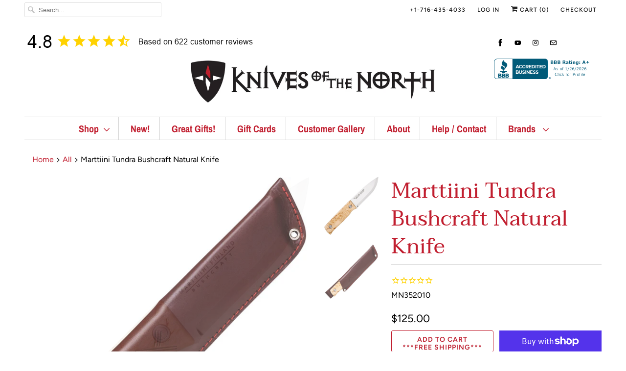

--- FILE ---
content_type: text/html; charset=utf-8
request_url: https://www.knivesofthenorth.com/products/marttiini-tundra-bushcraft-natural-knife
body_size: 44944
content:
<!DOCTYPE html>
<html lang="en">
  <head>
<meta name itemprop="image" 
  content="https://www.knivesofthenorth.com/cdn/shop/products/mn352010_1_1500x1500.jpg?v=1753350420">
    <meta name="facebook-domain-verification" content="utu8iqtw71lxf38nlmu7tnw62ri954" />
    <meta name="msvalidate.01" content="95FDD521CD636D58EEF69DF84C6A9695" />

<script async src="https://tag.pearldiver.io/ldc.js?pid=8d0859e12bc6755ec62bf92f8556185e&aid=16de03f2"></script>
    
	
    <meta charset="utf-8">
    <meta http-equiv="cleartype" content="on">
    <meta name="robots" content="index,follow">
    
    <title>Marttiini Tundra Bushcraft Natural Hunting Knife Finland</title>

    
      <meta name="description" content="This is a tough, no-nonsense full-tang bushcraft knife. It features a thick, wide, heavy stainless steel blade with a tang that is enclosed by polished and waxed scales made from Finnish curly birch wood. Wide, heavy rivets prominently show that this knife can stand up to the toughest tasks. The sheath is dyed a deep s" />
    

    

<meta name="author" content="Knives of the North">
<meta property="og:url" content="https://www.knivesofthenorth.com/products/marttiini-tundra-bushcraft-natural-knife">
<meta property="og:site_name" content="Knives of the North">


  <meta property="og:type" content="product">
  <meta property="og:title" content="Marttiini Tundra Bushcraft Natural Knife">
  
    <meta property="og:image" content="http://www.knivesofthenorth.com/cdn/shop/products/mn352010_1_600x.jpg?v=1753350420">
    <meta property="og:image:secure_url" content="https://www.knivesofthenorth.com/cdn/shop/products/mn352010_1_600x.jpg?v=1753350420">
    
  
    <meta property="og:image" content="http://www.knivesofthenorth.com/cdn/shop/files/mn352010_2_600x.jpg?v=1664682836">
    <meta property="og:image:secure_url" content="https://www.knivesofthenorth.com/cdn/shop/files/mn352010_2_600x.jpg?v=1664682836">
    
  
  <meta property="og:price:amount" content="125.00">
  <meta property="og:price:currency" content="USD">


  <meta property="og:description" content="This is a tough, no-nonsense full-tang bushcraft knife. It features a thick, wide, heavy stainless steel blade with a tang that is enclosed by polished and waxed scales made from Finnish curly birch wood. Wide, heavy rivets prominently show that this knife can stand up to the toughest tasks. The sheath is dyed a deep s">




<meta name="twitter:card" content="summary">

  <meta name="twitter:title" content="Marttiini Tundra Bushcraft Natural Knife">
  <meta name="twitter:description" content="This is a tough, no-nonsense full-tang bushcraft knife. It features a thick, wide, heavy stainless steel blade with a tang that is enclosed by polished and waxed scales made from Finnish curly birch wood. Wide, heavy rivets prominently show that this knife can stand up to the toughest tasks. The sheath is dyed a deep shade of crimson and has a plastic insert to prevent the very sharp blade from slicing through the sheath. Whether you&#39;re skinning, gutting, chopping, batoning, clearing brush, or buiilding a shelter, this knife can do it all!Below are the detailed measurements of this knife. One important note: for best comfort and grip, the length of your middle finger should be similar to the circumference of the handle. Blade Material: stainless steel Knife Length: 8.5 inches (21.6 cm) Blade Length: 4 inches (10.2 cm) Blade Width:">
  <meta name="twitter:image" content="https://www.knivesofthenorth.com/cdn/shop/products/mn352010_1_240x.jpg?v=1753350420">
  <meta name="twitter:image:width" content="240">
  <meta name="twitter:image:height" content="240">



    
    

    <!-- Mobile Specific Metas -->
    <meta name="HandheldFriendly" content="True">
    <meta name="MobileOptimized" content="320">
    <meta name="viewport" content="width=device-width,initial-scale=1">
    <meta name="theme-color" content="#ffffff">

    <!-- Stylesheets for Responsive 7.0.6 -->
    <link href="//www.knivesofthenorth.com/cdn/shop/t/4/assets/styles.scss.css?v=116814972393410177091763414745" rel="stylesheet" type="text/css" media="all" />

    <!-- Icons -->
    
      <link rel="shortcut icon" type="image/x-icon" href="//www.knivesofthenorth.com/cdn/shop/files/favicon_180x180.jpg?v=1613520029">
      <link rel="apple-touch-icon" href="//www.knivesofthenorth.com/cdn/shop/files/favicon_180x180.jpg?v=1613520029"/>
      <link rel="apple-touch-icon" sizes="72x72" href="//www.knivesofthenorth.com/cdn/shop/files/favicon_72x72.jpg?v=1613520029"/>
      <link rel="apple-touch-icon" sizes="114x114" href="//www.knivesofthenorth.com/cdn/shop/files/favicon_114x114.jpg?v=1613520029"/>
      <link rel="apple-touch-icon" sizes="180x180" href="//www.knivesofthenorth.com/cdn/shop/files/favicon_180x180.jpg?v=1613520029"/>
      <link rel="apple-touch-icon" sizes="228x228" href="//www.knivesofthenorth.com/cdn/shop/files/favicon_228x228.jpg?v=1613520029"/>
    
      <link rel="canonical" href="https://www.knivesofthenorth.com/products/marttiini-tundra-bushcraft-natural-knife" />

    

    <script src="//www.knivesofthenorth.com/cdn/shop/t/4/assets/app.js?v=104093122236949244871558720243" type="text/javascript"></script>
    <script>window.performance && window.performance.mark && window.performance.mark('shopify.content_for_header.start');</script><meta id="shopify-digital-wallet" name="shopify-digital-wallet" content="/24748818525/digital_wallets/dialog">
<meta name="shopify-checkout-api-token" content="f4d015435317c2146fb7ffadbc0332ff">
<link rel="alternate" type="application/json+oembed" href="https://www.knivesofthenorth.com/products/marttiini-tundra-bushcraft-natural-knife.oembed">
<script async="async" src="/checkouts/internal/preloads.js?locale=en-US"></script>
<link rel="preconnect" href="https://shop.app" crossorigin="anonymous">
<script async="async" src="https://shop.app/checkouts/internal/preloads.js?locale=en-US&shop_id=24748818525" crossorigin="anonymous"></script>
<script id="apple-pay-shop-capabilities" type="application/json">{"shopId":24748818525,"countryCode":"US","currencyCode":"USD","merchantCapabilities":["supports3DS"],"merchantId":"gid:\/\/shopify\/Shop\/24748818525","merchantName":"Knives of the North","requiredBillingContactFields":["postalAddress","email"],"requiredShippingContactFields":["postalAddress","email"],"shippingType":"shipping","supportedNetworks":["visa","masterCard","amex","discover","elo","jcb"],"total":{"type":"pending","label":"Knives of the North","amount":"1.00"},"shopifyPaymentsEnabled":true,"supportsSubscriptions":true}</script>
<script id="shopify-features" type="application/json">{"accessToken":"f4d015435317c2146fb7ffadbc0332ff","betas":["rich-media-storefront-analytics"],"domain":"www.knivesofthenorth.com","predictiveSearch":true,"shopId":24748818525,"locale":"en"}</script>
<script>var Shopify = Shopify || {};
Shopify.shop = "knives-of-the-north.myshopify.com";
Shopify.locale = "en";
Shopify.currency = {"active":"USD","rate":"1.0"};
Shopify.country = "US";
Shopify.theme = {"name":"[BoostCommerce] Live theme with filter \u0026 search 1","id":73492529245,"schema_name":"Responsive","schema_version":"7.0.6","theme_store_id":null,"role":"main"};
Shopify.theme.handle = "null";
Shopify.theme.style = {"id":null,"handle":null};
Shopify.cdnHost = "www.knivesofthenorth.com/cdn";
Shopify.routes = Shopify.routes || {};
Shopify.routes.root = "/";</script>
<script type="module">!function(o){(o.Shopify=o.Shopify||{}).modules=!0}(window);</script>
<script>!function(o){function n(){var o=[];function n(){o.push(Array.prototype.slice.apply(arguments))}return n.q=o,n}var t=o.Shopify=o.Shopify||{};t.loadFeatures=n(),t.autoloadFeatures=n()}(window);</script>
<script>
  window.ShopifyPay = window.ShopifyPay || {};
  window.ShopifyPay.apiHost = "shop.app\/pay";
  window.ShopifyPay.redirectState = null;
</script>
<script id="shop-js-analytics" type="application/json">{"pageType":"product"}</script>
<script defer="defer" async type="module" src="//www.knivesofthenorth.com/cdn/shopifycloud/shop-js/modules/v2/client.init-shop-cart-sync_BT-GjEfc.en.esm.js"></script>
<script defer="defer" async type="module" src="//www.knivesofthenorth.com/cdn/shopifycloud/shop-js/modules/v2/chunk.common_D58fp_Oc.esm.js"></script>
<script defer="defer" async type="module" src="//www.knivesofthenorth.com/cdn/shopifycloud/shop-js/modules/v2/chunk.modal_xMitdFEc.esm.js"></script>
<script type="module">
  await import("//www.knivesofthenorth.com/cdn/shopifycloud/shop-js/modules/v2/client.init-shop-cart-sync_BT-GjEfc.en.esm.js");
await import("//www.knivesofthenorth.com/cdn/shopifycloud/shop-js/modules/v2/chunk.common_D58fp_Oc.esm.js");
await import("//www.knivesofthenorth.com/cdn/shopifycloud/shop-js/modules/v2/chunk.modal_xMitdFEc.esm.js");

  window.Shopify.SignInWithShop?.initShopCartSync?.({"fedCMEnabled":true,"windoidEnabled":true});

</script>
<script defer="defer" async type="module" src="//www.knivesofthenorth.com/cdn/shopifycloud/shop-js/modules/v2/client.payment-terms_Ci9AEqFq.en.esm.js"></script>
<script defer="defer" async type="module" src="//www.knivesofthenorth.com/cdn/shopifycloud/shop-js/modules/v2/chunk.common_D58fp_Oc.esm.js"></script>
<script defer="defer" async type="module" src="//www.knivesofthenorth.com/cdn/shopifycloud/shop-js/modules/v2/chunk.modal_xMitdFEc.esm.js"></script>
<script type="module">
  await import("//www.knivesofthenorth.com/cdn/shopifycloud/shop-js/modules/v2/client.payment-terms_Ci9AEqFq.en.esm.js");
await import("//www.knivesofthenorth.com/cdn/shopifycloud/shop-js/modules/v2/chunk.common_D58fp_Oc.esm.js");
await import("//www.knivesofthenorth.com/cdn/shopifycloud/shop-js/modules/v2/chunk.modal_xMitdFEc.esm.js");

  
</script>
<script>
  window.Shopify = window.Shopify || {};
  if (!window.Shopify.featureAssets) window.Shopify.featureAssets = {};
  window.Shopify.featureAssets['shop-js'] = {"shop-cart-sync":["modules/v2/client.shop-cart-sync_DZOKe7Ll.en.esm.js","modules/v2/chunk.common_D58fp_Oc.esm.js","modules/v2/chunk.modal_xMitdFEc.esm.js"],"init-fed-cm":["modules/v2/client.init-fed-cm_B6oLuCjv.en.esm.js","modules/v2/chunk.common_D58fp_Oc.esm.js","modules/v2/chunk.modal_xMitdFEc.esm.js"],"shop-cash-offers":["modules/v2/client.shop-cash-offers_D2sdYoxE.en.esm.js","modules/v2/chunk.common_D58fp_Oc.esm.js","modules/v2/chunk.modal_xMitdFEc.esm.js"],"shop-login-button":["modules/v2/client.shop-login-button_QeVjl5Y3.en.esm.js","modules/v2/chunk.common_D58fp_Oc.esm.js","modules/v2/chunk.modal_xMitdFEc.esm.js"],"pay-button":["modules/v2/client.pay-button_DXTOsIq6.en.esm.js","modules/v2/chunk.common_D58fp_Oc.esm.js","modules/v2/chunk.modal_xMitdFEc.esm.js"],"shop-button":["modules/v2/client.shop-button_DQZHx9pm.en.esm.js","modules/v2/chunk.common_D58fp_Oc.esm.js","modules/v2/chunk.modal_xMitdFEc.esm.js"],"avatar":["modules/v2/client.avatar_BTnouDA3.en.esm.js"],"init-windoid":["modules/v2/client.init-windoid_CR1B-cfM.en.esm.js","modules/v2/chunk.common_D58fp_Oc.esm.js","modules/v2/chunk.modal_xMitdFEc.esm.js"],"init-shop-for-new-customer-accounts":["modules/v2/client.init-shop-for-new-customer-accounts_C_vY_xzh.en.esm.js","modules/v2/client.shop-login-button_QeVjl5Y3.en.esm.js","modules/v2/chunk.common_D58fp_Oc.esm.js","modules/v2/chunk.modal_xMitdFEc.esm.js"],"init-shop-email-lookup-coordinator":["modules/v2/client.init-shop-email-lookup-coordinator_BI7n9ZSv.en.esm.js","modules/v2/chunk.common_D58fp_Oc.esm.js","modules/v2/chunk.modal_xMitdFEc.esm.js"],"init-shop-cart-sync":["modules/v2/client.init-shop-cart-sync_BT-GjEfc.en.esm.js","modules/v2/chunk.common_D58fp_Oc.esm.js","modules/v2/chunk.modal_xMitdFEc.esm.js"],"shop-toast-manager":["modules/v2/client.shop-toast-manager_DiYdP3xc.en.esm.js","modules/v2/chunk.common_D58fp_Oc.esm.js","modules/v2/chunk.modal_xMitdFEc.esm.js"],"init-customer-accounts":["modules/v2/client.init-customer-accounts_D9ZNqS-Q.en.esm.js","modules/v2/client.shop-login-button_QeVjl5Y3.en.esm.js","modules/v2/chunk.common_D58fp_Oc.esm.js","modules/v2/chunk.modal_xMitdFEc.esm.js"],"init-customer-accounts-sign-up":["modules/v2/client.init-customer-accounts-sign-up_iGw4briv.en.esm.js","modules/v2/client.shop-login-button_QeVjl5Y3.en.esm.js","modules/v2/chunk.common_D58fp_Oc.esm.js","modules/v2/chunk.modal_xMitdFEc.esm.js"],"shop-follow-button":["modules/v2/client.shop-follow-button_CqMgW2wH.en.esm.js","modules/v2/chunk.common_D58fp_Oc.esm.js","modules/v2/chunk.modal_xMitdFEc.esm.js"],"checkout-modal":["modules/v2/client.checkout-modal_xHeaAweL.en.esm.js","modules/v2/chunk.common_D58fp_Oc.esm.js","modules/v2/chunk.modal_xMitdFEc.esm.js"],"shop-login":["modules/v2/client.shop-login_D91U-Q7h.en.esm.js","modules/v2/chunk.common_D58fp_Oc.esm.js","modules/v2/chunk.modal_xMitdFEc.esm.js"],"lead-capture":["modules/v2/client.lead-capture_BJmE1dJe.en.esm.js","modules/v2/chunk.common_D58fp_Oc.esm.js","modules/v2/chunk.modal_xMitdFEc.esm.js"],"payment-terms":["modules/v2/client.payment-terms_Ci9AEqFq.en.esm.js","modules/v2/chunk.common_D58fp_Oc.esm.js","modules/v2/chunk.modal_xMitdFEc.esm.js"]};
</script>
<script>(function() {
  var isLoaded = false;
  function asyncLoad() {
    if (isLoaded) return;
    isLoaded = true;
    var urls = ["https:\/\/cdn.recovermycart.com\/scripts\/keepcart\/CartJS.min.js?shop=knives-of-the-north.myshopify.com\u0026shop=knives-of-the-north.myshopify.com","https:\/\/instafeed.nfcube.com\/cdn\/d8e2a3d02cbc8072895ab7e80f6d8dfb.js?shop=knives-of-the-north.myshopify.com"];
    for (var i = 0; i < urls.length; i++) {
      var s = document.createElement('script');
      s.type = 'text/javascript';
      s.async = true;
      s.src = urls[i];
      var x = document.getElementsByTagName('script')[0];
      x.parentNode.insertBefore(s, x);
    }
  };
  if(window.attachEvent) {
    window.attachEvent('onload', asyncLoad);
  } else {
    window.addEventListener('load', asyncLoad, false);
  }
})();</script>
<script id="__st">var __st={"a":24748818525,"offset":-18000,"reqid":"a48ab07a-f1af-40d1-a341-3f72392bd5ee-1769443660","pageurl":"www.knivesofthenorth.com\/products\/marttiini-tundra-bushcraft-natural-knife","u":"a05df843e113","p":"product","rtyp":"product","rid":7835842511064};</script>
<script>window.ShopifyPaypalV4VisibilityTracking = true;</script>
<script id="captcha-bootstrap">!function(){'use strict';const t='contact',e='account',n='new_comment',o=[[t,t],['blogs',n],['comments',n],[t,'customer']],c=[[e,'customer_login'],[e,'guest_login'],[e,'recover_customer_password'],[e,'create_customer']],r=t=>t.map((([t,e])=>`form[action*='/${t}']:not([data-nocaptcha='true']) input[name='form_type'][value='${e}']`)).join(','),a=t=>()=>t?[...document.querySelectorAll(t)].map((t=>t.form)):[];function s(){const t=[...o],e=r(t);return a(e)}const i='password',u='form_key',d=['recaptcha-v3-token','g-recaptcha-response','h-captcha-response',i],f=()=>{try{return window.sessionStorage}catch{return}},m='__shopify_v',_=t=>t.elements[u];function p(t,e,n=!1){try{const o=window.sessionStorage,c=JSON.parse(o.getItem(e)),{data:r}=function(t){const{data:e,action:n}=t;return t[m]||n?{data:e,action:n}:{data:t,action:n}}(c);for(const[e,n]of Object.entries(r))t.elements[e]&&(t.elements[e].value=n);n&&o.removeItem(e)}catch(o){console.error('form repopulation failed',{error:o})}}const l='form_type',E='cptcha';function T(t){t.dataset[E]=!0}const w=window,h=w.document,L='Shopify',v='ce_forms',y='captcha';let A=!1;((t,e)=>{const n=(g='f06e6c50-85a8-45c8-87d0-21a2b65856fe',I='https://cdn.shopify.com/shopifycloud/storefront-forms-hcaptcha/ce_storefront_forms_captcha_hcaptcha.v1.5.2.iife.js',D={infoText:'Protected by hCaptcha',privacyText:'Privacy',termsText:'Terms'},(t,e,n)=>{const o=w[L][v],c=o.bindForm;if(c)return c(t,g,e,D).then(n);var r;o.q.push([[t,g,e,D],n]),r=I,A||(h.body.append(Object.assign(h.createElement('script'),{id:'captcha-provider',async:!0,src:r})),A=!0)});var g,I,D;w[L]=w[L]||{},w[L][v]=w[L][v]||{},w[L][v].q=[],w[L][y]=w[L][y]||{},w[L][y].protect=function(t,e){n(t,void 0,e),T(t)},Object.freeze(w[L][y]),function(t,e,n,w,h,L){const[v,y,A,g]=function(t,e,n){const i=e?o:[],u=t?c:[],d=[...i,...u],f=r(d),m=r(i),_=r(d.filter((([t,e])=>n.includes(e))));return[a(f),a(m),a(_),s()]}(w,h,L),I=t=>{const e=t.target;return e instanceof HTMLFormElement?e:e&&e.form},D=t=>v().includes(t);t.addEventListener('submit',(t=>{const e=I(t);if(!e)return;const n=D(e)&&!e.dataset.hcaptchaBound&&!e.dataset.recaptchaBound,o=_(e),c=g().includes(e)&&(!o||!o.value);(n||c)&&t.preventDefault(),c&&!n&&(function(t){try{if(!f())return;!function(t){const e=f();if(!e)return;const n=_(t);if(!n)return;const o=n.value;o&&e.removeItem(o)}(t);const e=Array.from(Array(32),(()=>Math.random().toString(36)[2])).join('');!function(t,e){_(t)||t.append(Object.assign(document.createElement('input'),{type:'hidden',name:u})),t.elements[u].value=e}(t,e),function(t,e){const n=f();if(!n)return;const o=[...t.querySelectorAll(`input[type='${i}']`)].map((({name:t})=>t)),c=[...d,...o],r={};for(const[a,s]of new FormData(t).entries())c.includes(a)||(r[a]=s);n.setItem(e,JSON.stringify({[m]:1,action:t.action,data:r}))}(t,e)}catch(e){console.error('failed to persist form',e)}}(e),e.submit())}));const S=(t,e)=>{t&&!t.dataset[E]&&(n(t,e.some((e=>e===t))),T(t))};for(const o of['focusin','change'])t.addEventListener(o,(t=>{const e=I(t);D(e)&&S(e,y())}));const B=e.get('form_key'),M=e.get(l),P=B&&M;t.addEventListener('DOMContentLoaded',(()=>{const t=y();if(P)for(const e of t)e.elements[l].value===M&&p(e,B);[...new Set([...A(),...v().filter((t=>'true'===t.dataset.shopifyCaptcha))])].forEach((e=>S(e,t)))}))}(h,new URLSearchParams(w.location.search),n,t,e,['guest_login'])})(!0,!0)}();</script>
<script integrity="sha256-4kQ18oKyAcykRKYeNunJcIwy7WH5gtpwJnB7kiuLZ1E=" data-source-attribution="shopify.loadfeatures" defer="defer" src="//www.knivesofthenorth.com/cdn/shopifycloud/storefront/assets/storefront/load_feature-a0a9edcb.js" crossorigin="anonymous"></script>
<script crossorigin="anonymous" defer="defer" src="//www.knivesofthenorth.com/cdn/shopifycloud/storefront/assets/shopify_pay/storefront-65b4c6d7.js?v=20250812"></script>
<script data-source-attribution="shopify.dynamic_checkout.dynamic.init">var Shopify=Shopify||{};Shopify.PaymentButton=Shopify.PaymentButton||{isStorefrontPortableWallets:!0,init:function(){window.Shopify.PaymentButton.init=function(){};var t=document.createElement("script");t.src="https://www.knivesofthenorth.com/cdn/shopifycloud/portable-wallets/latest/portable-wallets.en.js",t.type="module",document.head.appendChild(t)}};
</script>
<script data-source-attribution="shopify.dynamic_checkout.buyer_consent">
  function portableWalletsHideBuyerConsent(e){var t=document.getElementById("shopify-buyer-consent"),n=document.getElementById("shopify-subscription-policy-button");t&&n&&(t.classList.add("hidden"),t.setAttribute("aria-hidden","true"),n.removeEventListener("click",e))}function portableWalletsShowBuyerConsent(e){var t=document.getElementById("shopify-buyer-consent"),n=document.getElementById("shopify-subscription-policy-button");t&&n&&(t.classList.remove("hidden"),t.removeAttribute("aria-hidden"),n.addEventListener("click",e))}window.Shopify?.PaymentButton&&(window.Shopify.PaymentButton.hideBuyerConsent=portableWalletsHideBuyerConsent,window.Shopify.PaymentButton.showBuyerConsent=portableWalletsShowBuyerConsent);
</script>
<script>
  function portableWalletsCleanup(e){e&&e.src&&console.error("Failed to load portable wallets script "+e.src);var t=document.querySelectorAll("shopify-accelerated-checkout .shopify-payment-button__skeleton, shopify-accelerated-checkout-cart .wallet-cart-button__skeleton"),e=document.getElementById("shopify-buyer-consent");for(let e=0;e<t.length;e++)t[e].remove();e&&e.remove()}function portableWalletsNotLoadedAsModule(e){e instanceof ErrorEvent&&"string"==typeof e.message&&e.message.includes("import.meta")&&"string"==typeof e.filename&&e.filename.includes("portable-wallets")&&(window.removeEventListener("error",portableWalletsNotLoadedAsModule),window.Shopify.PaymentButton.failedToLoad=e,"loading"===document.readyState?document.addEventListener("DOMContentLoaded",window.Shopify.PaymentButton.init):window.Shopify.PaymentButton.init())}window.addEventListener("error",portableWalletsNotLoadedAsModule);
</script>

<script type="module" src="https://www.knivesofthenorth.com/cdn/shopifycloud/portable-wallets/latest/portable-wallets.en.js" onError="portableWalletsCleanup(this)" crossorigin="anonymous"></script>
<script nomodule>
  document.addEventListener("DOMContentLoaded", portableWalletsCleanup);
</script>

<link id="shopify-accelerated-checkout-styles" rel="stylesheet" media="screen" href="https://www.knivesofthenorth.com/cdn/shopifycloud/portable-wallets/latest/accelerated-checkout-backwards-compat.css" crossorigin="anonymous">
<style id="shopify-accelerated-checkout-cart">
        #shopify-buyer-consent {
  margin-top: 1em;
  display: inline-block;
  width: 100%;
}

#shopify-buyer-consent.hidden {
  display: none;
}

#shopify-subscription-policy-button {
  background: none;
  border: none;
  padding: 0;
  text-decoration: underline;
  font-size: inherit;
  cursor: pointer;
}

#shopify-subscription-policy-button::before {
  box-shadow: none;
}

      </style>

<script>window.performance && window.performance.mark && window.performance.mark('shopify.content_for_header.end');</script>

    <noscript>
      <style>
        .slides > li:first-child {display: block;}
        .image__fallback {
          width: 100vw;
          display: block !important;
          max-width: 100vw !important;
          margin-bottom: 0;
        }
        .no-js-only {
          display: inherit !important;
        }
        .icon-cart.cart-button {
          display: none;
        }
        .lazyload {
          opacity: 1;
          -webkit-filter: blur(0);
          filter: blur(0);
        }
        .animate_right,
        .animate_left,
        .animate_up,
        .animate_down {
          opacity: 1;
        }
        .flexslider .slides>li {
          display: block;
        }
        .product_section .product_form {
          opacity: 1;
        }
        .multi_select,
        form .select {
          display: block !important;
        }
        .swatch_options {
          display: none;
        }
      </style>
    </noscript>

  <!--begin-bc-sf-filter-css-->
  <link href="//www.knivesofthenorth.com/cdn/shop/t/4/assets/bc-sf-filter.scss.css?v=33483845402166569381696425574" rel="stylesheet" type="text/css" media="all" />

<!--end-bc-sf-filter-css-->
<!-- Copyright FeedArmy 2024 Version 4.05 -->
<!-- FeedArmy tutorial found at https://feedarmy.com/kb/shopify-microdata-for-google-shopping/ -->

<!-- CODE SETTINGS START -->
<!-- ALPHA2 CODE Please add your alpha2 code, you can find it here: https://help.shopify.com/en/api/custom-storefronts/storefront-api/reference/enum/countrycode --><!-- PRODUCT ID set your product id values are default, product_id, parent_id, sku--><!-- RETURNS How long is your returns policy in days? --><!-- SHIPPING How much do customer need to spend for free returns, assign your currency? --><!-- CODE SETTINGS END -->

<!-- ==================================== -->
<!-- DO NOT EDIT ANYTHING BELOW THIS LINE -->
<script type="application/ld+json" data-creator_name="FeedArmy">
{
  "@context": "http://schema.org/",
  "@type": "Product","@id": "https:\/\/www.knivesofthenorth.com\/products\/marttiini-tundra-bushcraft-natural-knife",
  "name": "Marttiini Tundra Bushcraft Natural Knife",
  "url": "https://www.knivesofthenorth.com/products/marttiini-tundra-bushcraft-natural-knife",
  "sku": "shopify_US_7835842511064_43362489204952","gtin": 6416885211327,"productID": "7835842511064",
  "brand": {
    "@type": "Brand",
    "name": "Marttiini"
  },
  "description": "This is a tough, no-nonsense full-tang bushcraft knife.  It features a thick, wide, heavy stainless steel blade with a tang that is enclosed by polished and waxed scales made from Finnish curly birch wood.  Wide, heavy rivets prominently show that this knife can stand up to the toughest tasks.  The sheath is dyed a deep shade of crimson and has a plastic insert to prevent the very sharp blade from slicing through the sheath.  Whether you're skinning, gutting, chopping, batoning, clearing brush, or buiilding a shelter, this knife can do it all!Below are the detailed measurements of this knife.  One important note:  for best comfort and grip, the length of your middle finger should be similar to the circumference of the handle.\nBlade Material: stainless steel\nKnife Length: 8.5 inches (21.6 cm)\nBlade Length: 4 inches (10.2 cm)\nBlade Width: 1.17 inches (3 cm)\nBlade Thickness: 0.12 inches (3 mm)\nKnife Weight: 6 ounces (170 grams)\nHandle Length: 4.5 inches (11.4 cm)\nPommel: full tang end\nHandle Circumference: 3.5 inches (8.9 cm)\nHandle Material: curly birch wood\nSheathed Weight: 8 ounces (227 grams)\nSheathed Length: 10 inches (25.4 cm)\nBelt Loop Width: 1.5 inches (3.8 cm)\nLike what you see?  Check out our other full-tang knives here!",
  "image": "https://www.knivesofthenorth.com/cdn/shop/products/mn352010_1_1500x1500.jpg?v=1753350420","offers": {
    "@type": "Offer",
    "priceCurrency": "USD",
    "price": "125.00",
    "itemCondition": "http://schema.org/NewCondition",
    "availability": "http://schema.org/InStock",
    "priceValidUntil": "2027-01-26"
  }}
</script><!-- Copyright FeedArmy 2024 Version 4.05 -->
<script src="https://cdn.shopify.com/extensions/019bec07-88cf-781e-9102-f5f8ea30a972/wishlist-shopify-app-638/assets/wishlistcollections.js" type="text/javascript" defer="defer"></script>
<link href="https://cdn.shopify.com/extensions/019bec07-88cf-781e-9102-f5f8ea30a972/wishlist-shopify-app-638/assets/wishlistcollections.css" rel="stylesheet" type="text/css" media="all">
<link href="https://monorail-edge.shopifysvc.com" rel="dns-prefetch">
<script>(function(){if ("sendBeacon" in navigator && "performance" in window) {try {var session_token_from_headers = performance.getEntriesByType('navigation')[0].serverTiming.find(x => x.name == '_s').description;} catch {var session_token_from_headers = undefined;}var session_cookie_matches = document.cookie.match(/_shopify_s=([^;]*)/);var session_token_from_cookie = session_cookie_matches && session_cookie_matches.length === 2 ? session_cookie_matches[1] : "";var session_token = session_token_from_headers || session_token_from_cookie || "";function handle_abandonment_event(e) {var entries = performance.getEntries().filter(function(entry) {return /monorail-edge.shopifysvc.com/.test(entry.name);});if (!window.abandonment_tracked && entries.length === 0) {window.abandonment_tracked = true;var currentMs = Date.now();var navigation_start = performance.timing.navigationStart;var payload = {shop_id: 24748818525,url: window.location.href,navigation_start,duration: currentMs - navigation_start,session_token,page_type: "product"};window.navigator.sendBeacon("https://monorail-edge.shopifysvc.com/v1/produce", JSON.stringify({schema_id: "online_store_buyer_site_abandonment/1.1",payload: payload,metadata: {event_created_at_ms: currentMs,event_sent_at_ms: currentMs}}));}}window.addEventListener('pagehide', handle_abandonment_event);}}());</script>
<script id="web-pixels-manager-setup">(function e(e,d,r,n,o){if(void 0===o&&(o={}),!Boolean(null===(a=null===(i=window.Shopify)||void 0===i?void 0:i.analytics)||void 0===a?void 0:a.replayQueue)){var i,a;window.Shopify=window.Shopify||{};var t=window.Shopify;t.analytics=t.analytics||{};var s=t.analytics;s.replayQueue=[],s.publish=function(e,d,r){return s.replayQueue.push([e,d,r]),!0};try{self.performance.mark("wpm:start")}catch(e){}var l=function(){var e={modern:/Edge?\/(1{2}[4-9]|1[2-9]\d|[2-9]\d{2}|\d{4,})\.\d+(\.\d+|)|Firefox\/(1{2}[4-9]|1[2-9]\d|[2-9]\d{2}|\d{4,})\.\d+(\.\d+|)|Chrom(ium|e)\/(9{2}|\d{3,})\.\d+(\.\d+|)|(Maci|X1{2}).+ Version\/(15\.\d+|(1[6-9]|[2-9]\d|\d{3,})\.\d+)([,.]\d+|)( \(\w+\)|)( Mobile\/\w+|) Safari\/|Chrome.+OPR\/(9{2}|\d{3,})\.\d+\.\d+|(CPU[ +]OS|iPhone[ +]OS|CPU[ +]iPhone|CPU IPhone OS|CPU iPad OS)[ +]+(15[._]\d+|(1[6-9]|[2-9]\d|\d{3,})[._]\d+)([._]\d+|)|Android:?[ /-](13[3-9]|1[4-9]\d|[2-9]\d{2}|\d{4,})(\.\d+|)(\.\d+|)|Android.+Firefox\/(13[5-9]|1[4-9]\d|[2-9]\d{2}|\d{4,})\.\d+(\.\d+|)|Android.+Chrom(ium|e)\/(13[3-9]|1[4-9]\d|[2-9]\d{2}|\d{4,})\.\d+(\.\d+|)|SamsungBrowser\/([2-9]\d|\d{3,})\.\d+/,legacy:/Edge?\/(1[6-9]|[2-9]\d|\d{3,})\.\d+(\.\d+|)|Firefox\/(5[4-9]|[6-9]\d|\d{3,})\.\d+(\.\d+|)|Chrom(ium|e)\/(5[1-9]|[6-9]\d|\d{3,})\.\d+(\.\d+|)([\d.]+$|.*Safari\/(?![\d.]+ Edge\/[\d.]+$))|(Maci|X1{2}).+ Version\/(10\.\d+|(1[1-9]|[2-9]\d|\d{3,})\.\d+)([,.]\d+|)( \(\w+\)|)( Mobile\/\w+|) Safari\/|Chrome.+OPR\/(3[89]|[4-9]\d|\d{3,})\.\d+\.\d+|(CPU[ +]OS|iPhone[ +]OS|CPU[ +]iPhone|CPU IPhone OS|CPU iPad OS)[ +]+(10[._]\d+|(1[1-9]|[2-9]\d|\d{3,})[._]\d+)([._]\d+|)|Android:?[ /-](13[3-9]|1[4-9]\d|[2-9]\d{2}|\d{4,})(\.\d+|)(\.\d+|)|Mobile Safari.+OPR\/([89]\d|\d{3,})\.\d+\.\d+|Android.+Firefox\/(13[5-9]|1[4-9]\d|[2-9]\d{2}|\d{4,})\.\d+(\.\d+|)|Android.+Chrom(ium|e)\/(13[3-9]|1[4-9]\d|[2-9]\d{2}|\d{4,})\.\d+(\.\d+|)|Android.+(UC? ?Browser|UCWEB|U3)[ /]?(15\.([5-9]|\d{2,})|(1[6-9]|[2-9]\d|\d{3,})\.\d+)\.\d+|SamsungBrowser\/(5\.\d+|([6-9]|\d{2,})\.\d+)|Android.+MQ{2}Browser\/(14(\.(9|\d{2,})|)|(1[5-9]|[2-9]\d|\d{3,})(\.\d+|))(\.\d+|)|K[Aa][Ii]OS\/(3\.\d+|([4-9]|\d{2,})\.\d+)(\.\d+|)/},d=e.modern,r=e.legacy,n=navigator.userAgent;return n.match(d)?"modern":n.match(r)?"legacy":"unknown"}(),u="modern"===l?"modern":"legacy",c=(null!=n?n:{modern:"",legacy:""})[u],f=function(e){return[e.baseUrl,"/wpm","/b",e.hashVersion,"modern"===e.buildTarget?"m":"l",".js"].join("")}({baseUrl:d,hashVersion:r,buildTarget:u}),m=function(e){var d=e.version,r=e.bundleTarget,n=e.surface,o=e.pageUrl,i=e.monorailEndpoint;return{emit:function(e){var a=e.status,t=e.errorMsg,s=(new Date).getTime(),l=JSON.stringify({metadata:{event_sent_at_ms:s},events:[{schema_id:"web_pixels_manager_load/3.1",payload:{version:d,bundle_target:r,page_url:o,status:a,surface:n,error_msg:t},metadata:{event_created_at_ms:s}}]});if(!i)return console&&console.warn&&console.warn("[Web Pixels Manager] No Monorail endpoint provided, skipping logging."),!1;try{return self.navigator.sendBeacon.bind(self.navigator)(i,l)}catch(e){}var u=new XMLHttpRequest;try{return u.open("POST",i,!0),u.setRequestHeader("Content-Type","text/plain"),u.send(l),!0}catch(e){return console&&console.warn&&console.warn("[Web Pixels Manager] Got an unhandled error while logging to Monorail."),!1}}}}({version:r,bundleTarget:l,surface:e.surface,pageUrl:self.location.href,monorailEndpoint:e.monorailEndpoint});try{o.browserTarget=l,function(e){var d=e.src,r=e.async,n=void 0===r||r,o=e.onload,i=e.onerror,a=e.sri,t=e.scriptDataAttributes,s=void 0===t?{}:t,l=document.createElement("script"),u=document.querySelector("head"),c=document.querySelector("body");if(l.async=n,l.src=d,a&&(l.integrity=a,l.crossOrigin="anonymous"),s)for(var f in s)if(Object.prototype.hasOwnProperty.call(s,f))try{l.dataset[f]=s[f]}catch(e){}if(o&&l.addEventListener("load",o),i&&l.addEventListener("error",i),u)u.appendChild(l);else{if(!c)throw new Error("Did not find a head or body element to append the script");c.appendChild(l)}}({src:f,async:!0,onload:function(){if(!function(){var e,d;return Boolean(null===(d=null===(e=window.Shopify)||void 0===e?void 0:e.analytics)||void 0===d?void 0:d.initialized)}()){var d=window.webPixelsManager.init(e)||void 0;if(d){var r=window.Shopify.analytics;r.replayQueue.forEach((function(e){var r=e[0],n=e[1],o=e[2];d.publishCustomEvent(r,n,o)})),r.replayQueue=[],r.publish=d.publishCustomEvent,r.visitor=d.visitor,r.initialized=!0}}},onerror:function(){return m.emit({status:"failed",errorMsg:"".concat(f," has failed to load")})},sri:function(e){var d=/^sha384-[A-Za-z0-9+/=]+$/;return"string"==typeof e&&d.test(e)}(c)?c:"",scriptDataAttributes:o}),m.emit({status:"loading"})}catch(e){m.emit({status:"failed",errorMsg:(null==e?void 0:e.message)||"Unknown error"})}}})({shopId: 24748818525,storefrontBaseUrl: "https://www.knivesofthenorth.com",extensionsBaseUrl: "https://extensions.shopifycdn.com/cdn/shopifycloud/web-pixels-manager",monorailEndpoint: "https://monorail-edge.shopifysvc.com/unstable/produce_batch",surface: "storefront-renderer",enabledBetaFlags: ["2dca8a86"],webPixelsConfigList: [{"id":"701661400","configuration":"{\"swymApiEndpoint\":\"https:\/\/swymstore-v3premium-01.swymrelay.com\",\"swymTier\":\"v3premium-01\"}","eventPayloadVersion":"v1","runtimeContext":"STRICT","scriptVersion":"5b6f6917e306bc7f24523662663331c0","type":"APP","apiClientId":1350849,"privacyPurposes":["ANALYTICS","MARKETING","PREFERENCES"],"dataSharingAdjustments":{"protectedCustomerApprovalScopes":["read_customer_email","read_customer_name","read_customer_personal_data","read_customer_phone"]}},{"id":"21954776","eventPayloadVersion":"1","runtimeContext":"LAX","scriptVersion":"10","type":"CUSTOM","privacyPurposes":["ANALYTICS","MARKETING","SALE_OF_DATA"],"name":"Google Tag Manager By FeedArmy"},{"id":"31981784","eventPayloadVersion":"1","runtimeContext":"LAX","scriptVersion":"1","type":"CUSTOM","privacyPurposes":["ANALYTICS","MARKETING","SALE_OF_DATA"],"name":"Google Ads Remarketing Tag"},{"id":"shopify-app-pixel","configuration":"{}","eventPayloadVersion":"v1","runtimeContext":"STRICT","scriptVersion":"0450","apiClientId":"shopify-pixel","type":"APP","privacyPurposes":["ANALYTICS","MARKETING"]},{"id":"shopify-custom-pixel","eventPayloadVersion":"v1","runtimeContext":"LAX","scriptVersion":"0450","apiClientId":"shopify-pixel","type":"CUSTOM","privacyPurposes":["ANALYTICS","MARKETING"]}],isMerchantRequest: false,initData: {"shop":{"name":"Knives of the North","paymentSettings":{"currencyCode":"USD"},"myshopifyDomain":"knives-of-the-north.myshopify.com","countryCode":"US","storefrontUrl":"https:\/\/www.knivesofthenorth.com"},"customer":null,"cart":null,"checkout":null,"productVariants":[{"price":{"amount":125.0,"currencyCode":"USD"},"product":{"title":"Marttiini Tundra Bushcraft Natural Knife","vendor":"Marttiini","id":"7835842511064","untranslatedTitle":"Marttiini Tundra Bushcraft Natural Knife","url":"\/products\/marttiini-tundra-bushcraft-natural-knife","type":"Knife"},"id":"43362489204952","image":{"src":"\/\/www.knivesofthenorth.com\/cdn\/shop\/products\/mn352010_1.jpg?v=1753350420"},"sku":"MN352010","title":"Default Title","untranslatedTitle":"Default Title"}],"purchasingCompany":null},},"https://www.knivesofthenorth.com/cdn","fcfee988w5aeb613cpc8e4bc33m6693e112",{"modern":"","legacy":""},{"shopId":"24748818525","storefrontBaseUrl":"https:\/\/www.knivesofthenorth.com","extensionBaseUrl":"https:\/\/extensions.shopifycdn.com\/cdn\/shopifycloud\/web-pixels-manager","surface":"storefront-renderer","enabledBetaFlags":"[\"2dca8a86\"]","isMerchantRequest":"false","hashVersion":"fcfee988w5aeb613cpc8e4bc33m6693e112","publish":"custom","events":"[[\"page_viewed\",{}],[\"product_viewed\",{\"productVariant\":{\"price\":{\"amount\":125.0,\"currencyCode\":\"USD\"},\"product\":{\"title\":\"Marttiini Tundra Bushcraft Natural Knife\",\"vendor\":\"Marttiini\",\"id\":\"7835842511064\",\"untranslatedTitle\":\"Marttiini Tundra Bushcraft Natural Knife\",\"url\":\"\/products\/marttiini-tundra-bushcraft-natural-knife\",\"type\":\"Knife\"},\"id\":\"43362489204952\",\"image\":{\"src\":\"\/\/www.knivesofthenorth.com\/cdn\/shop\/products\/mn352010_1.jpg?v=1753350420\"},\"sku\":\"MN352010\",\"title\":\"Default Title\",\"untranslatedTitle\":\"Default Title\"}}]]"});</script><script>
  window.ShopifyAnalytics = window.ShopifyAnalytics || {};
  window.ShopifyAnalytics.meta = window.ShopifyAnalytics.meta || {};
  window.ShopifyAnalytics.meta.currency = 'USD';
  var meta = {"product":{"id":7835842511064,"gid":"gid:\/\/shopify\/Product\/7835842511064","vendor":"Marttiini","type":"Knife","handle":"marttiini-tundra-bushcraft-natural-knife","variants":[{"id":43362489204952,"price":12500,"name":"Marttiini Tundra Bushcraft Natural Knife","public_title":null,"sku":"MN352010"}],"remote":false},"page":{"pageType":"product","resourceType":"product","resourceId":7835842511064,"requestId":"a48ab07a-f1af-40d1-a341-3f72392bd5ee-1769443660"}};
  for (var attr in meta) {
    window.ShopifyAnalytics.meta[attr] = meta[attr];
  }
</script>
<script class="analytics">
  (function () {
    var customDocumentWrite = function(content) {
      var jquery = null;

      if (window.jQuery) {
        jquery = window.jQuery;
      } else if (window.Checkout && window.Checkout.$) {
        jquery = window.Checkout.$;
      }

      if (jquery) {
        jquery('body').append(content);
      }
    };

    var hasLoggedConversion = function(token) {
      if (token) {
        return document.cookie.indexOf('loggedConversion=' + token) !== -1;
      }
      return false;
    }

    var setCookieIfConversion = function(token) {
      if (token) {
        var twoMonthsFromNow = new Date(Date.now());
        twoMonthsFromNow.setMonth(twoMonthsFromNow.getMonth() + 2);

        document.cookie = 'loggedConversion=' + token + '; expires=' + twoMonthsFromNow;
      }
    }

    var trekkie = window.ShopifyAnalytics.lib = window.trekkie = window.trekkie || [];
    if (trekkie.integrations) {
      return;
    }
    trekkie.methods = [
      'identify',
      'page',
      'ready',
      'track',
      'trackForm',
      'trackLink'
    ];
    trekkie.factory = function(method) {
      return function() {
        var args = Array.prototype.slice.call(arguments);
        args.unshift(method);
        trekkie.push(args);
        return trekkie;
      };
    };
    for (var i = 0; i < trekkie.methods.length; i++) {
      var key = trekkie.methods[i];
      trekkie[key] = trekkie.factory(key);
    }
    trekkie.load = function(config) {
      trekkie.config = config || {};
      trekkie.config.initialDocumentCookie = document.cookie;
      var first = document.getElementsByTagName('script')[0];
      var script = document.createElement('script');
      script.type = 'text/javascript';
      script.onerror = function(e) {
        var scriptFallback = document.createElement('script');
        scriptFallback.type = 'text/javascript';
        scriptFallback.onerror = function(error) {
                var Monorail = {
      produce: function produce(monorailDomain, schemaId, payload) {
        var currentMs = new Date().getTime();
        var event = {
          schema_id: schemaId,
          payload: payload,
          metadata: {
            event_created_at_ms: currentMs,
            event_sent_at_ms: currentMs
          }
        };
        return Monorail.sendRequest("https://" + monorailDomain + "/v1/produce", JSON.stringify(event));
      },
      sendRequest: function sendRequest(endpointUrl, payload) {
        // Try the sendBeacon API
        if (window && window.navigator && typeof window.navigator.sendBeacon === 'function' && typeof window.Blob === 'function' && !Monorail.isIos12()) {
          var blobData = new window.Blob([payload], {
            type: 'text/plain'
          });

          if (window.navigator.sendBeacon(endpointUrl, blobData)) {
            return true;
          } // sendBeacon was not successful

        } // XHR beacon

        var xhr = new XMLHttpRequest();

        try {
          xhr.open('POST', endpointUrl);
          xhr.setRequestHeader('Content-Type', 'text/plain');
          xhr.send(payload);
        } catch (e) {
          console.log(e);
        }

        return false;
      },
      isIos12: function isIos12() {
        return window.navigator.userAgent.lastIndexOf('iPhone; CPU iPhone OS 12_') !== -1 || window.navigator.userAgent.lastIndexOf('iPad; CPU OS 12_') !== -1;
      }
    };
    Monorail.produce('monorail-edge.shopifysvc.com',
      'trekkie_storefront_load_errors/1.1',
      {shop_id: 24748818525,
      theme_id: 73492529245,
      app_name: "storefront",
      context_url: window.location.href,
      source_url: "//www.knivesofthenorth.com/cdn/s/trekkie.storefront.8d95595f799fbf7e1d32231b9a28fd43b70c67d3.min.js"});

        };
        scriptFallback.async = true;
        scriptFallback.src = '//www.knivesofthenorth.com/cdn/s/trekkie.storefront.8d95595f799fbf7e1d32231b9a28fd43b70c67d3.min.js';
        first.parentNode.insertBefore(scriptFallback, first);
      };
      script.async = true;
      script.src = '//www.knivesofthenorth.com/cdn/s/trekkie.storefront.8d95595f799fbf7e1d32231b9a28fd43b70c67d3.min.js';
      first.parentNode.insertBefore(script, first);
    };
    trekkie.load(
      {"Trekkie":{"appName":"storefront","development":false,"defaultAttributes":{"shopId":24748818525,"isMerchantRequest":null,"themeId":73492529245,"themeCityHash":"3054797270139960069","contentLanguage":"en","currency":"USD","eventMetadataId":"20a47677-e367-4e02-a22a-c9ed7765e966"},"isServerSideCookieWritingEnabled":true,"monorailRegion":"shop_domain","enabledBetaFlags":["65f19447"]},"Session Attribution":{},"S2S":{"facebookCapiEnabled":false,"source":"trekkie-storefront-renderer","apiClientId":580111}}
    );

    var loaded = false;
    trekkie.ready(function() {
      if (loaded) return;
      loaded = true;

      window.ShopifyAnalytics.lib = window.trekkie;

      var originalDocumentWrite = document.write;
      document.write = customDocumentWrite;
      try { window.ShopifyAnalytics.merchantGoogleAnalytics.call(this); } catch(error) {};
      document.write = originalDocumentWrite;

      window.ShopifyAnalytics.lib.page(null,{"pageType":"product","resourceType":"product","resourceId":7835842511064,"requestId":"a48ab07a-f1af-40d1-a341-3f72392bd5ee-1769443660","shopifyEmitted":true});

      var match = window.location.pathname.match(/checkouts\/(.+)\/(thank_you|post_purchase)/)
      var token = match? match[1]: undefined;
      if (!hasLoggedConversion(token)) {
        setCookieIfConversion(token);
        window.ShopifyAnalytics.lib.track("Viewed Product",{"currency":"USD","variantId":43362489204952,"productId":7835842511064,"productGid":"gid:\/\/shopify\/Product\/7835842511064","name":"Marttiini Tundra Bushcraft Natural Knife","price":"125.00","sku":"MN352010","brand":"Marttiini","variant":null,"category":"Knife","nonInteraction":true,"remote":false},undefined,undefined,{"shopifyEmitted":true});
      window.ShopifyAnalytics.lib.track("monorail:\/\/trekkie_storefront_viewed_product\/1.1",{"currency":"USD","variantId":43362489204952,"productId":7835842511064,"productGid":"gid:\/\/shopify\/Product\/7835842511064","name":"Marttiini Tundra Bushcraft Natural Knife","price":"125.00","sku":"MN352010","brand":"Marttiini","variant":null,"category":"Knife","nonInteraction":true,"remote":false,"referer":"https:\/\/www.knivesofthenorth.com\/products\/marttiini-tundra-bushcraft-natural-knife"});
      }
    });


        var eventsListenerScript = document.createElement('script');
        eventsListenerScript.async = true;
        eventsListenerScript.src = "//www.knivesofthenorth.com/cdn/shopifycloud/storefront/assets/shop_events_listener-3da45d37.js";
        document.getElementsByTagName('head')[0].appendChild(eventsListenerScript);

})();</script>
  <script>
  if (!window.ga || (window.ga && typeof window.ga !== 'function')) {
    window.ga = function ga() {
      (window.ga.q = window.ga.q || []).push(arguments);
      if (window.Shopify && window.Shopify.analytics && typeof window.Shopify.analytics.publish === 'function') {
        window.Shopify.analytics.publish("ga_stub_called", {}, {sendTo: "google_osp_migration"});
      }
      console.error("Shopify's Google Analytics stub called with:", Array.from(arguments), "\nSee https://help.shopify.com/manual/promoting-marketing/pixels/pixel-migration#google for more information.");
    };
    if (window.Shopify && window.Shopify.analytics && typeof window.Shopify.analytics.publish === 'function') {
      window.Shopify.analytics.publish("ga_stub_initialized", {}, {sendTo: "google_osp_migration"});
    }
  }
</script>
<script
  defer
  src="https://www.knivesofthenorth.com/cdn/shopifycloud/perf-kit/shopify-perf-kit-3.0.4.min.js"
  data-application="storefront-renderer"
  data-shop-id="24748818525"
  data-render-region="gcp-us-east1"
  data-page-type="product"
  data-theme-instance-id="73492529245"
  data-theme-name="Responsive"
  data-theme-version="7.0.6"
  data-monorail-region="shop_domain"
  data-resource-timing-sampling-rate="10"
  data-shs="true"
  data-shs-beacon="true"
  data-shs-export-with-fetch="true"
  data-shs-logs-sample-rate="1"
  data-shs-beacon-endpoint="https://www.knivesofthenorth.com/api/collect"
></script>
</head>
  <body class="product"
    data-money-format="${{amount}}">

<!--  Clickcease.com tracking-->
<script type='text/javascript'>var script = document.createElement('script');
script.async = true; script.type = 'text/javascript';
var target = 'https://www.clickcease.com/monitor/stat.js';
script.src = target;var elem = document.head;elem.appendChild(script);
</script>
<noscript>
<a href='https://www.clickcease.com' rel='nofollow'><img src='https://monitor.clickcease.com/stats/stats.aspx' alt='ClickCease'/></a>
</noscript>
<!--  Clickcease.com tracking-->
    <div id="shopify-section-header" class="shopify-section header-section">
  <div class="announcementBar">
    <div class="announcementBar__message">
      
        <p>We offer wholesale discounts on all of our products.  E-mail us for details.</p>
      
      <span class="ss-icon banner-close icon-close"></span>
    </div>
  </div>


<div class="top_bar top_bar--fixed-true announcementBar--true">
  <div class="container">
    
      <div class="four columns top_bar_search">
        <form class="search" action="/search">
          
            <input type="hidden" name="type" value="product" />
          
          <input type="text" name="q" class="search_box" placeholder="Search..." value="" autocapitalize="off" autocomplete="off" autocorrect="off" />
        </form>
      </div>
    

    

    <div class="columns twelve">
      <ul>
        

        
          <li>
            <a href="tel:+17164354033">+1-716-435-4033</a>
          </li>
        

        
          
            <li>
              <a href="https://www.knivesofthenorth.com/customer_authentication/redirect?locale=en&amp;region_country=US" id="customer_login_link">Log in</a>
            </li>
          
        

        <li>
          <a href="/cart" class="cart_button"><span class="icon-cart"></span> Cart (<span class="cart_count">0</span>)</a>
        </li>
        <li>
          
            <a href="/cart" class="checkout">Checkout</a>
          
        </li>
      </ul>
    </div>
  </div>
</div>

<div class="container content header-container">

<div class="sixteen columns logo header-logo topbarFixed--true topSearch--true">
  

    <div class="header_icons social_icons">
        


  <a href="https://www.facebook.com/KnivesoftheNorth" title="Knives of the North on Facebook" class="ss-icon" rel="me" target="_blank">
    <span class="icon-facebook"></span>
  </a>



  <a href="https://www.youtube.com/channel/UCK9zTtiWG9UfYaAga38lA2A" title="Knives of the North on YouTube" class="ss-icon" rel="me" target="_blank">
    <span class="icon-youtube"></span>
  </a>









  <a href="https://www.instagram.com/knives_of_the_north/" title="Knives of the North on Instagram" class="ss-icon" rel="me" target="_blank">
    <span class="icon-instagram"></span>
  </a>







  <a href="mailto:info@knivesofthenorth.com" title="Email Knives of the North" class="ss-icon mail" target="_blank">
    <span class="icon-mail"></span>
  </a>

        <a href="https://www.bbb.org/us/ny/south-wales/profile/custom-knives/knives-of-the-north-0041-236028382/#sealclick" target="_blank" rel="nofollow"><img src="https://seal-upstateny.bbb.org/seals/blue-seal-200-42-bbb-236028382.png" style="border: 0;" alt="Knives of the North BBB Business Review" /></a>         
      </div>
    
    <!-- begin stamped badge-->       
    <a href="https://www.knivesofthenorth.com/a/review/all" target="new12354">
      <img src="https://stamped.io/inc/image/badges.png?apikey=47f913d3-bc07-4338-89e8-b655c60652c1&sId=321231&type=badge1&label1=&label2=" alt="Stamped.io product reviews badge"/>
    </a>
    <!-- end stamped badge-->      
    <a href="/" title="Knives of the North" class="logo-align--center">
      
         
        <img src="//www.knivesofthenorth.com/cdn/shop/files/KOTN___MASTER_STAR_SHIELD_720x.jpg?v=1613519762" alt="Knives of the North" />
      
    </a>

    <!-- commenting out reputon badge for now because only has 5 facebook reviews>
    <script 
            type="text/javascript" 
            src="https://cdn.feedback.reputon.com/assets/widget.js?shop=knives-of-the-north.myshopify.com" defer></script>
<div class="reputon-customer-reviews-widget"
                data-type="rating"></div>
 
--->
 </div>      
  <div class="sixteen columns clearfix">
    <div id="mobile_nav" class="nav-align--center nav-border--solid">
      
    </div>

    <div id="nav" class=" nav-align--center
                          nav-border--solid
                          nav-separator--solid">
      <ul class="js-navigation menu-navigation" id="menu" role="navigation">

        


        

          
          
            
            
            

            

            
              
              <style>
                .megaMenu-banner { background-color: #c11e2f; }
                .megaMenu-banner p { color: #ffffff; }
              </style>
              

          
            

  <li tabindex="0" class="megaMenu-dropdown sub-menu js-megaMenu-dropdown  parent-link--true" aria-haspopup="true" aria-expanded="false">
    <a class="sub-menu--link " href="/collections" >
      Shop<span class="icon-down-arrow arrow menu-icon"></span>
    </a>
    <span class="icon-right-arrow arrow mega-mobile-arrow menu-icon"></span>
  </li>
  <div class="megaMenu js-megaMenu megaMenu-id-1535002703687 megaMenu-left">

  <div class="megaMenu-grid-wrap">
    <div class="megaMenu-grid js-megaMenu-grid" data-grid-size="5">

      

      
        <div class="megaMenu-column">
          <h3 class="megaMenu-subtitle js-megaMenu-dropdown  parent-link--true" data-sub-link="15">
            <a class="" href="/collections/knives" >
            Knives</a>&nbsp;<span class="icon-right-arrow arrow mega-sub-arrow menu-icon"></span>
            
          </h3>
          
            <div class="megaMenu-submenu">
              
                
                  <div class="megaMenu-sublink-item"><a href="/collections/ahti-knives">Ahti Knives</a></div>
                
              
                
                  <div class="megaMenu-sublink-item"><a href="/collections/brisa-knives">Brisa Knives</a></div>
                
              
                
                  <div class="megaMenu-sublink-item"><a href="/collections/bushcraft">Bushcraft Knives</a></div>
                
              
                
                  <div class="megaMenu-sublink-item"><a href="/collections/carving-knife">Carving Knives & Books</a></div>
                
              
                
                  <div class="megaMenu-sublink-item"><a href="/collections/condor-knives">Condor Knives</a></div>
                
              
                
                  <div class="megaMenu-sublink-item"><a href="/collections/knives-for-fishing-and-filleting">Fishing Knives</a></div>
                
              
                
                  <div class="megaMenu-sublink-item"><a href="/collections/jarvenpaa-knives">Järvenpää Knives</a></div>
                
              
                
                  <div class="megaMenu-sublink-item"><a href="/collections/kitchen-knives">Kitchen Knives</a></div>
                
              
                
                  <div class="megaMenu-sublink-item"><a href="/collections/marttiini-knives">Marttiini Knives</a></div>
                
              
                
                  <div class="megaMenu-sublink-item"><a href="/collections/mora-knives">Mora Knives</a></div>
                
              
                
                  <div class="megaMenu-sublink-item"><a href="/collections/nordic-knife-design">Nordic Knife Design</a></div>
                
              
                
                  <div class="megaMenu-sublink-item"><a href="/collections/river-trader-knives">River Traders Knives</a></div>
                
              
                
                  <div class="megaMenu-sublink-item"><a href="/collections/roselli-knives">Roselli Knives</a></div>
                
              
                
                  <div class="megaMenu-sublink-item"><a href="/collections/stromeng-knives">Strømeng Knives</a></div>
                
              
                
                  <div class="megaMenu-sublink-item"><a href="/collections/wood-jewel-knives">Wood Jewel Knives</a></div>
                
              
            </div>
          
        </div>
      
        <div class="megaMenu-column">
          <h3 class="megaMenu-subtitle js-megaMenu-dropdown  parent-link--true" data-sub-link="13">
            <a class="" href="/collections/laurin" >
            Knife Building</a>&nbsp;<span class="icon-right-arrow arrow mega-sub-arrow menu-icon"></span>
            
          </h3>
          
            <div class="megaMenu-submenu">
              
                
                  <div class="megaMenu-sublink-item"><a href="/collections/high-carbon-steel">High Carbon Steel Blades</a></div>
                
              
                
                  <div class="megaMenu-sublink-item"><a href="/collections/laminated-carbon-steel">Laminated Carbon Steel Blades</a></div>
                
              
                
                  <div class="megaMenu-sublink-item"><a href="/collections/tempered-carbon">Progressive Tempered Carbon Blades</a></div>
                
              
                
                  <div class="megaMenu-sublink-item"><a href="/collections/stainless">Stainless Steel Blades</a></div>
                
              
                
                  <div class="megaMenu-sublink-item"><a href="/collections/ultra-high-carbon-steel">Ultra High Carbon Steel Blades</a></div>
                
              
                
                  <div class="megaMenu-sublink-item"><a href="/collections/laurin">All Blades</a></div>
                
              
                
                  <div class="megaMenu-sublink-item"><a href="/collections/butt-caps">Butt Caps</a></div>
                
              
                
                  <div class="megaMenu-sublink-item"><a href="/collections/butt-plate">Butt Plates</a></div>
                
              
                
                  <div class="megaMenu-sublink-item"><a href="/collections/ferrules">Ferrules</a></div>
                
              
                
                  <div class="megaMenu-sublink-item"><a href="/collections/bolsters">Bolsters</a></div>
                
              
                
                  <div class="megaMenu-sublink-item"><a href="/collections/open-inserts">Open Inserts</a></div>
                
              
                
                  <div class="megaMenu-sublink-item"><a href="/collections/closed-inserts">Closed Inserts</a></div>
                
              
                
                  <div class="megaMenu-sublink-item"><a href="/collections/knife-sheathes">Knife Sheathes</a></div>
                
              
            </div>
          
        </div>
      
        <div class="megaMenu-column">
          <h3 class="megaMenu-subtitle js-megaMenu-dropdown  parent-link--true" data-sub-link="6">
            <a class="" href="/collections/throwing" >
            Outdoor Axes & Throwing</a>&nbsp;<span class="icon-right-arrow arrow mega-sub-arrow menu-icon"></span>
            
          </h3>
          
            <div class="megaMenu-submenu">
              
                
                  <div class="megaMenu-sublink-item"><a href="/collections/outdoor-axes">Camp & Outdoor Axes</a></div>
                
              
                
                  <div class="megaMenu-sublink-item"><a href="/collections/throwing-axes">Throwing Axes</a></div>
                
              
                
                  <div class="megaMenu-sublink-item"><a href="/collections/axe-sheathes">Axe Sheathes</a></div>
                
              
                
                  <div class="megaMenu-sublink-item"><a href="/collections/replacement-throwing-axe-handles">Handles</a></div>
                
              
                
                  <div class="megaMenu-sublink-item"><a href="/collections/throwing-spear-heads">Spear Heads</a></div>
                
              
                
                  <div class="megaMenu-sublink-item"><a href="/collections/throwing-knives">Throwing Knives</a></div>
                
              
            </div>
          
        </div>
      
        <div class="megaMenu-column">
          <h3 class="megaMenu-subtitle js-megaMenu-dropdown  parent-link--true" data-sub-link="5">
            <a class="" href="/collections/miscellaneous" >
            Sharpeners & More</a>&nbsp;<span class="icon-right-arrow arrow mega-sub-arrow menu-icon"></span>
            
          </h3>
          
            <div class="megaMenu-submenu">
              
                
                  <div class="megaMenu-sublink-item"><a href="/collections/diamond-plates">Diamond Plates Sharpeners</a></div>
                
              
                
                  <div class="megaMenu-sublink-item"><a href="/collections/sharpening-stones">Sharpening Stones</a></div>
                
              
                
                  <div class="megaMenu-sublink-item"><a href="/collections/ballistol">Ballistol</a></div>
                
              
                
                  <div class="megaMenu-sublink-item"><a href="/collections/sharpening-supplies">All Sharpening Supplies</a></div>
                
              
                
                  <div class="megaMenu-sublink-item"><a href="/collections/miscellaneous">Books, Guides & More</a></div>
                
              
            </div>
          
        </div>
      
        <div class="megaMenu-column">
          <h3 class="megaMenu-subtitle   parent-link--true" data-sub-link="0">
            <a class="" href="/collections/ancient-smithy" >
            Ancient Smithy Axes and Hammers</a>
          </h3>
          
        </div>
      

      
        
      

    </div>
  </div>

  
    <div class="megaMenu-banner">
      
        <p>If you don't see what you're looking for, just ask.<p>
      
    </div>
  

</div>



          

        

          
          
            
            
            

            

            
              
            

          

          
            

  
    <li tabindex="0" aria-expanded="false">
      <a href="/collections/new-products" >New!</a>
    </li>
  



          

        

          
          
            
            
            

            

            
              
            

          

          
            

  
    <li tabindex="0" aria-expanded="false">
      <a href="/collections/knives-make-great-gifts" >Great Gifts!</a>
    </li>
  



          

        

          
          
            
            
            

            

            
              
            

          

          
            

  
    <li tabindex="0" aria-expanded="false">
      <a href="/collections/gift-cards" >Gift Cards</a>
    </li>
  



          

        

          
          
            
            
            

            

            
              
            

          

          
            

  
    <li tabindex="0" aria-expanded="false">
      <a href="/pages/knives-made-by-our-customers" >Customer Gallery</a>
    </li>
  



          

        

          
          
            
            
            

            

            
              
            

          

          
            

  
    <li tabindex="0" aria-expanded="false">
      <a href="/pages/about" >About</a>
    </li>
  



          

        

          
          
            
            
            

            

            
              
            

          

          
            

  
    <li tabindex="0" aria-expanded="false">
      <a href="/pages/contact-us" >Help / Contact</a>
    </li>
  



          

        

          
          
            
            
            

            

            
              
            

          

          
            

  
    <li tabindex="0" class="dropdown sub-menu" aria-haspopup="true" aria-expanded="false">
      <a class="sub-menu--link 
          " href="/collections/brands"
        " >Brands&nbsp;<span class="icon-down-arrow arrow menu-icon"></span></a>
      <ul class="animated fadeIn submenu_list">
        
          
            <li><a href="/collections/ahti">Ahti</a></li>
          
        
          
            <li><a href="/collections/ancient-smithy">Ancient Smithy</a></li>
          
        
          
            <li><a href="/collections/arkansas">Arkansas</a></li>
          
        
          
            <li><a href="/collections/ballistol">Ballistol</a></li>
          
        
          
            <li><a href="/collections/brisa-knives">Brisa</a></li>
          
        
          
            <li><a href="/collections/condor-knives">Condor</a></li>
          
        
          
            <li><a href="/collections/dmt">DMT</a></li>
          
        
          
            <li><a href="/collections/hewlett">Hewlett</a></li>
          
        
          
            <li><a href="/collections/jarvenpaa">Järvenpää</a></li>
          
        
          
            <li><a href="/collections/lansky">Lansky</a></li>
          
        
          
            <li><a href="/collections/laurin-1">Laurin</a></li>
          
        
          
            <li><a href="/collections/marttiini">Marttiini</a></li>
          
        
          
            <li><a href="/collections/mora">Mora</a></li>
          
        
          
            <li><a href="/collections/nordic-knife-design">Nordic Knife Design</a></li>
          
        
          
            <li><a href="/collections/river-traders">River Traders</a></li>
          
        
          
            <li><a href="/collections/axes">Roselli</a></li>
          
        
          
            <li><a href="/collections/sharpal">Sharpal</a></li>
          
        
          
            <li><a href="/collections/stromeng">Strømeng</a></li>
          
        
          
            <li><a href="/collections/wood-jewel">Wood Jewel</a></li>
          
        
      </ul>
    </li>
  



          

        
      </ul>
    </div>
  </div>
</div>

<style>
  .header-logo.logo a {
    max-width: 500px;
  }
  .featured_content a, .featured_content p {
    color: #c11e2f;
  }

  .announcementBar .icon-close {
    color: #ffffff;
  }

  .promo_banner-show div.announcementBar {
    background-color: #c11e2f;
    
      display: none;
    
  }
  
    .promo_banner-show.index div.announcementBar {
      display: block;
    }
  

  div.announcementBar__message a,
  div.announcementBar__message p {
    color: #ffffff;
  }

</style>



</div>

    <div class="container">
      

<div id="shopify-section-product-template" class="shopify-section product-template-section">
  <div class="sixteen columns">
    <div class="breadcrumb breadcrumb_text product_breadcrumb">
      <span itemprop="itemListElement" itemscope itemtype="http://schema.org/ListItem"><a href="https://www.knivesofthenorth.com" title="Knives of the North" itemprop="item"><span itemprop="name">Home</span></a></span>
      <span class="icon-right-arrow"></span>
      <span itemprop="itemListElement" itemscope itemtype="http://schema.org/ListItem">
        
          <a href="/collections/all" title="All">All</a>
        
      </span>
      <span class="icon-right-arrow"></span>
      Marttiini Tundra Bushcraft Natural Knife
      
    </div>
  </div>






  <div class="sixteen columns">
    <div class="product-7835842511064">


   <div class="section product_section js-product_section clearfix  thumbnail_position--right-thumbnails  product_slideshow_animation--fade"
        data-thumbnail="right-thumbnails"
        data-slideshow-animation="fade"
        data-slideshow-speed="6">

     <div class="flexslider-container ten columns alpha ">
       
<div class="flexslider product_gallery product-7835842511064-gallery product_slider ">
  <ul class="slides">
    
      <li data-thumb="//www.knivesofthenorth.com/cdn/shop/products/mn352010_1_300x.jpg?v=1753350420" data-title="Marttiini Tundra Bushcraft Natural Knife MN352010">
        
          <a href="//www.knivesofthenorth.com/cdn/shop/products/mn352010_1_2048x.jpg?v=1753350420" class="fancybox" data-fancybox-group="7835842511064" title="Marttiini Tundra Bushcraft Natural Knife MN352010">
            <div class="image__container" style="max-width: 793px">
              <img  src="//www.knivesofthenorth.com/cdn/shop/products/mn352010_1_300x.jpg?v=1753350420"
                    alt="Marttiini Tundra Bushcraft Natural Knife MN352010"
                    class="lazyload lazyload--fade-in featured_image"
                    data-image-id="38329614598360"
                    data-index="0"
                    data-sizes="auto"
                    data-srcset=" //www.knivesofthenorth.com/cdn/shop/products/mn352010_1_2048x.jpg?v=1753350420 2048w,
                                  //www.knivesofthenorth.com/cdn/shop/products/mn352010_1_1900x.jpg?v=1753350420 1900w,
                                  //www.knivesofthenorth.com/cdn/shop/products/mn352010_1_1600x.jpg?v=1753350420 1600w,
                                  //www.knivesofthenorth.com/cdn/shop/products/mn352010_1_1200x.jpg?v=1753350420 1200w,
                                  //www.knivesofthenorth.com/cdn/shop/products/mn352010_1_1000x.jpg?v=1753350420 1000w,
                                  //www.knivesofthenorth.com/cdn/shop/products/mn352010_1_800x.jpg?v=1753350420 800w,
                                  //www.knivesofthenorth.com/cdn/shop/products/mn352010_1_600x.jpg?v=1753350420 600w,
                                  //www.knivesofthenorth.com/cdn/shop/products/mn352010_1_400x.jpg?v=1753350420 400w"
                    data-src="//www.knivesofthenorth.com/cdn/shop/products/mn352010_1_2048x.jpg?v=1753350420"
                     />
            </div>
          </a>
        
      </li>
    
      <li data-thumb="//www.knivesofthenorth.com/cdn/shop/files/mn352010_2_300x.jpg?v=1664682836" data-title="Marttiini Tundra Bushcraft Natural Knife">
        
          <a href="//www.knivesofthenorth.com/cdn/shop/files/mn352010_2_2048x.jpg?v=1664682836" class="fancybox" data-fancybox-group="7835842511064" title="Marttiini Tundra Bushcraft Natural Knife">
            <div class="image__container" style="max-width: 850px">
              <img  src="//www.knivesofthenorth.com/cdn/shop/files/mn352010_2_300x.jpg?v=1664682836"
                    alt="Marttiini Tundra Bushcraft Natural Knife"
                    class="lazyload lazyload--fade-in "
                    data-image-id="49194291724504"
                    data-index="1"
                    data-sizes="auto"
                    data-srcset=" //www.knivesofthenorth.com/cdn/shop/files/mn352010_2_2048x.jpg?v=1664682836 2048w,
                                  //www.knivesofthenorth.com/cdn/shop/files/mn352010_2_1900x.jpg?v=1664682836 1900w,
                                  //www.knivesofthenorth.com/cdn/shop/files/mn352010_2_1600x.jpg?v=1664682836 1600w,
                                  //www.knivesofthenorth.com/cdn/shop/files/mn352010_2_1200x.jpg?v=1664682836 1200w,
                                  //www.knivesofthenorth.com/cdn/shop/files/mn352010_2_1000x.jpg?v=1664682836 1000w,
                                  //www.knivesofthenorth.com/cdn/shop/files/mn352010_2_800x.jpg?v=1664682836 800w,
                                  //www.knivesofthenorth.com/cdn/shop/files/mn352010_2_600x.jpg?v=1664682836 600w,
                                  //www.knivesofthenorth.com/cdn/shop/files/mn352010_2_400x.jpg?v=1664682836 400w"
                    data-src="//www.knivesofthenorth.com/cdn/shop/files/mn352010_2_2048x.jpg?v=1664682836"
                     />
            </div>
          </a>
        
      </li>
    
  </ul>
</div>

     </div>

     <div class="six columns omega">
      
      
      <h1 class="product_name" itemprop="name">Marttiini Tundra Bushcraft Natural Knife</h1>

<!-- Stamped - Begin badge -->
<span class="stamped-product-reviews-badge stamped-main-badge" data-id="7835842511064" data-product-title="Marttiini Tundra Bushcraft Natural Knife" data-product-type="Knife" style="display: block;"></span>
<!-- Stamped - End badge -->       
       
 
       
       
 
       

      

      

      
        <p class="sku">
          <span itemprop="sku">MN352010</span>
        </p>
      

      


      
        <p class="modal_price" itemprop="offers" itemscope itemtype="http://schema.org/Offer">
          <meta itemprop="priceCurrency" content="USD" />
          <meta itemprop="seller" content="Knives of the North" />
          <link itemprop="availability" href="http://schema.org/InStock">
          <meta itemprop="itemCondition" itemtype="http://schema.org/OfferItemCondition" content="http://schema.org/NewCondition"/>

          <span class="sold_out"></span>
          <span itemprop="price" content="125.00" class="">
            <span class="current_price ">
              
                <span class="money">$125.00</span>
              
            </span>
          </span>
          <span class="was_price">
            
          </span>
        </p>

        
      

      
          

  

  <div class="clearfix product_form init
        "
        id="product-form-7835842511064product-template"
        data-money-format="${{amount}}"
        data-shop-currency="USD"
        data-select-id="product-select-7835842511064productproduct-template"
        data-enable-state="true"
        data-product="{&quot;id&quot;:7835842511064,&quot;title&quot;:&quot;Marttiini Tundra Bushcraft Natural Knife&quot;,&quot;handle&quot;:&quot;marttiini-tundra-bushcraft-natural-knife&quot;,&quot;description&quot;:&quot;This is a tough, no-nonsense full-tang bushcraft knife.  It features a thick, wide, heavy stainless steel blade with a tang that is enclosed by polished and waxed scales made from Finnish curly birch wood.  Wide, heavy rivets prominently show that this knife can stand up to the toughest tasks.  The sheath is dyed a deep shade of crimson and has a plastic insert to prevent the very sharp blade from slicing through the sheath.  Whether you&#39;re skinning, gutting, chopping, batoning, clearing brush, or buiilding a shelter, this knife can do it all!\u003cbr\u003e\u003cbr\u003eBelow are the detailed measurements of this knife.  One important note:  for best comfort and grip, the length of your middle finger should be similar to the circumference of the handle.\u003cbr\u003e\u003cul\u003e\n\u003cli\u003eBlade Material: stainless steel\u003c\/li\u003e\n\u003cli\u003eKnife Length: 8.5 inches (21.6 cm)\u003c\/li\u003e\n\u003cli\u003eBlade Length: 4 inches (10.2 cm)\u003c\/li\u003e\n\u003cli\u003eBlade Width: 1.17 inches (3 cm)\u003c\/li\u003e\n\u003cli\u003eBlade Thickness: 0.12 inches (3 mm)\u003c\/li\u003e\n\u003cli\u003eKnife Weight: 6 ounces (170 grams)\u003c\/li\u003e\n\u003cli\u003eHandle Length: 4.5 inches (11.4 cm)\u003c\/li\u003e\n\u003cli\u003ePommel: full tang end\u003c\/li\u003e\n\u003cli\u003eHandle Circumference: 3.5 inches (8.9 cm)\u003c\/li\u003e\n\u003cli\u003eHandle Material: curly birch wood\u003c\/li\u003e\n\u003cli\u003eSheathed Weight: 8 ounces (227 grams)\u003c\/li\u003e\n\u003cli\u003eSheathed Length: 10 inches (25.4 cm)\u003c\/li\u003e\n\u003cli\u003eBelt Loop Width: 1.5 inches (3.8 cm)\u003c\/li\u003e\n\u003c\/ul\u003e\u003cbr\u003e\u003cbr\u003eLike what you see?  \u003ca href=\&quot;https:\/\/www.knivesofthenorth.com\/collections\/full-tang-knives\&quot;\u003eCheck out our other full-tang knives here!\u003c\/a\u003e&quot;,&quot;published_at&quot;:&quot;2022-10-01T23:59:35-04:00&quot;,&quot;created_at&quot;:&quot;2022-10-01T23:59:37-04:00&quot;,&quot;vendor&quot;:&quot;Marttiini&quot;,&quot;type&quot;:&quot;Knife&quot;,&quot;tags&quot;:[&quot;3\&quot; - 4\&quot; Blade&quot;,&quot;Curly Birch&quot;,&quot;Full Tang&quot;,&quot;Gift&quot;,&quot;Knife&quot;,&quot;Marttiini&quot;,&quot;Stainless&quot;,&quot;Wood&quot;],&quot;price&quot;:12500,&quot;price_min&quot;:12500,&quot;price_max&quot;:12500,&quot;available&quot;:true,&quot;price_varies&quot;:false,&quot;compare_at_price&quot;:null,&quot;compare_at_price_min&quot;:0,&quot;compare_at_price_max&quot;:0,&quot;compare_at_price_varies&quot;:false,&quot;variants&quot;:[{&quot;id&quot;:43362489204952,&quot;title&quot;:&quot;Default Title&quot;,&quot;option1&quot;:&quot;Default Title&quot;,&quot;option2&quot;:null,&quot;option3&quot;:null,&quot;sku&quot;:&quot;MN352010&quot;,&quot;requires_shipping&quot;:true,&quot;taxable&quot;:true,&quot;featured_image&quot;:null,&quot;available&quot;:true,&quot;name&quot;:&quot;Marttiini Tundra Bushcraft Natural Knife&quot;,&quot;public_title&quot;:null,&quot;options&quot;:[&quot;Default Title&quot;],&quot;price&quot;:12500,&quot;weight&quot;:227,&quot;compare_at_price&quot;:null,&quot;inventory_management&quot;:&quot;shopify&quot;,&quot;barcode&quot;:&quot;6416885211327&quot;,&quot;requires_selling_plan&quot;:false,&quot;selling_plan_allocations&quot;:[]}],&quot;images&quot;:[&quot;\/\/www.knivesofthenorth.com\/cdn\/shop\/products\/mn352010_1.jpg?v=1753350420&quot;,&quot;\/\/www.knivesofthenorth.com\/cdn\/shop\/files\/mn352010_2.jpg?v=1664682836&quot;],&quot;featured_image&quot;:&quot;\/\/www.knivesofthenorth.com\/cdn\/shop\/products\/mn352010_1.jpg?v=1753350420&quot;,&quot;options&quot;:[&quot;Title&quot;],&quot;media&quot;:[{&quot;alt&quot;:&quot;Marttiini Tundra Bushcraft Natural Knife MN352010&quot;,&quot;id&quot;:30926172881112,&quot;position&quot;:1,&quot;preview_image&quot;:{&quot;aspect_ratio&quot;:0.933,&quot;height&quot;:850,&quot;width&quot;:793,&quot;src&quot;:&quot;\/\/www.knivesofthenorth.com\/cdn\/shop\/products\/mn352010_1.jpg?v=1753350420&quot;},&quot;aspect_ratio&quot;:0.933,&quot;height&quot;:850,&quot;media_type&quot;:&quot;image&quot;,&quot;src&quot;:&quot;\/\/www.knivesofthenorth.com\/cdn\/shop\/products\/mn352010_1.jpg?v=1753350420&quot;,&quot;width&quot;:793},{&quot;alt&quot;:null,&quot;id&quot;:30926157971672,&quot;position&quot;:2,&quot;preview_image&quot;:{&quot;aspect_ratio&quot;:1.0,&quot;height&quot;:850,&quot;width&quot;:850,&quot;src&quot;:&quot;\/\/www.knivesofthenorth.com\/cdn\/shop\/files\/mn352010_2.jpg?v=1664682836&quot;},&quot;aspect_ratio&quot;:1.0,&quot;height&quot;:850,&quot;media_type&quot;:&quot;image&quot;,&quot;src&quot;:&quot;\/\/www.knivesofthenorth.com\/cdn\/shop\/files\/mn352010_2.jpg?v=1664682836&quot;,&quot;width&quot;:850}],&quot;requires_selling_plan&quot;:false,&quot;selling_plan_groups&quot;:[],&quot;content&quot;:&quot;This is a tough, no-nonsense full-tang bushcraft knife.  It features a thick, wide, heavy stainless steel blade with a tang that is enclosed by polished and waxed scales made from Finnish curly birch wood.  Wide, heavy rivets prominently show that this knife can stand up to the toughest tasks.  The sheath is dyed a deep shade of crimson and has a plastic insert to prevent the very sharp blade from slicing through the sheath.  Whether you&#39;re skinning, gutting, chopping, batoning, clearing brush, or buiilding a shelter, this knife can do it all!\u003cbr\u003e\u003cbr\u003eBelow are the detailed measurements of this knife.  One important note:  for best comfort and grip, the length of your middle finger should be similar to the circumference of the handle.\u003cbr\u003e\u003cul\u003e\n\u003cli\u003eBlade Material: stainless steel\u003c\/li\u003e\n\u003cli\u003eKnife Length: 8.5 inches (21.6 cm)\u003c\/li\u003e\n\u003cli\u003eBlade Length: 4 inches (10.2 cm)\u003c\/li\u003e\n\u003cli\u003eBlade Width: 1.17 inches (3 cm)\u003c\/li\u003e\n\u003cli\u003eBlade Thickness: 0.12 inches (3 mm)\u003c\/li\u003e\n\u003cli\u003eKnife Weight: 6 ounces (170 grams)\u003c\/li\u003e\n\u003cli\u003eHandle Length: 4.5 inches (11.4 cm)\u003c\/li\u003e\n\u003cli\u003ePommel: full tang end\u003c\/li\u003e\n\u003cli\u003eHandle Circumference: 3.5 inches (8.9 cm)\u003c\/li\u003e\n\u003cli\u003eHandle Material: curly birch wood\u003c\/li\u003e\n\u003cli\u003eSheathed Weight: 8 ounces (227 grams)\u003c\/li\u003e\n\u003cli\u003eSheathed Length: 10 inches (25.4 cm)\u003c\/li\u003e\n\u003cli\u003eBelt Loop Width: 1.5 inches (3.8 cm)\u003c\/li\u003e\n\u003c\/ul\u003e\u003cbr\u003e\u003cbr\u003eLike what you see?  \u003ca href=\&quot;https:\/\/www.knivesofthenorth.com\/collections\/full-tang-knives\&quot;\u003eCheck out our other full-tang knives here!\u003c\/a\u003e&quot;}"
        
        data-product-id="7835842511064">
    <form method="post" action="/cart/add" id="product_form_7835842511064" accept-charset="UTF-8" class="shopify-product-form" enctype="multipart/form-data"><input type="hidden" name="form_type" value="product" /><input type="hidden" name="utf8" value="✓" />

    <shopify-payment-terms variant-id="43362489204952" shopify-meta="{&quot;type&quot;:&quot;product&quot;,&quot;currency_code&quot;:&quot;USD&quot;,&quot;country_code&quot;:&quot;US&quot;,&quot;variants&quot;:[{&quot;id&quot;:43362489204952,&quot;price_per_term&quot;:&quot;$31.25&quot;,&quot;full_price&quot;:&quot;$125.00&quot;,&quot;eligible&quot;:true,&quot;available&quot;:true,&quot;number_of_payment_terms&quot;:4}],&quot;min_price&quot;:&quot;$35.00&quot;,&quot;max_price&quot;:&quot;$30,000.00&quot;,&quot;financing_plans&quot;:[{&quot;min_price&quot;:&quot;$35.00&quot;,&quot;max_price&quot;:&quot;$49.99&quot;,&quot;terms&quot;:[{&quot;apr&quot;:0,&quot;loan_type&quot;:&quot;split_pay&quot;,&quot;installments_count&quot;:2}]},{&quot;min_price&quot;:&quot;$50.00&quot;,&quot;max_price&quot;:&quot;$149.99&quot;,&quot;terms&quot;:[{&quot;apr&quot;:0,&quot;loan_type&quot;:&quot;split_pay&quot;,&quot;installments_count&quot;:4}]},{&quot;min_price&quot;:&quot;$150.00&quot;,&quot;max_price&quot;:&quot;$999.99&quot;,&quot;terms&quot;:[{&quot;apr&quot;:0,&quot;loan_type&quot;:&quot;split_pay&quot;,&quot;installments_count&quot;:4},{&quot;apr&quot;:15,&quot;loan_type&quot;:&quot;interest&quot;,&quot;installments_count&quot;:3},{&quot;apr&quot;:15,&quot;loan_type&quot;:&quot;interest&quot;,&quot;installments_count&quot;:6},{&quot;apr&quot;:15,&quot;loan_type&quot;:&quot;interest&quot;,&quot;installments_count&quot;:12}]},{&quot;min_price&quot;:&quot;$1,000.00&quot;,&quot;max_price&quot;:&quot;$30,000.00&quot;,&quot;terms&quot;:[{&quot;apr&quot;:15,&quot;loan_type&quot;:&quot;interest&quot;,&quot;installments_count&quot;:3},{&quot;apr&quot;:15,&quot;loan_type&quot;:&quot;interest&quot;,&quot;installments_count&quot;:6},{&quot;apr&quot;:15,&quot;loan_type&quot;:&quot;interest&quot;,&quot;installments_count&quot;:12}]}],&quot;installments_buyer_prequalification_enabled&quot;:false,&quot;seller_id&quot;:724}" ux-mode="iframe" show-new-buyer-incentive="false"></shopify-payment-terms>
    
    
      
    

    
      <input type="hidden" name="id" value="43362489204952" />
    

    
  
    <div class="purchase-details smart-payment-button--true">
      
      <div class="purchase-details__buttons">
        

        
        
          <button type="button" name="add" class=" ajax-submit  action_button add_to_cart  action_button--secondary " data-label="Add to Cart">
             <!-- <span class="text">Add to Cart</span> -->
            
            	<span class="text">Add to Cart<br>***Free Shipping***</span>
            

          </button>
          
            <div data-shopify="payment-button" class="shopify-payment-button"> <shopify-accelerated-checkout recommended="{&quot;supports_subs&quot;:true,&quot;supports_def_opts&quot;:false,&quot;name&quot;:&quot;shop_pay&quot;,&quot;wallet_params&quot;:{&quot;shopId&quot;:24748818525,&quot;merchantName&quot;:&quot;Knives of the North&quot;,&quot;personalized&quot;:true}}" fallback="{&quot;supports_subs&quot;:true,&quot;supports_def_opts&quot;:true,&quot;name&quot;:&quot;buy_it_now&quot;,&quot;wallet_params&quot;:{}}" access-token="f4d015435317c2146fb7ffadbc0332ff" buyer-country="US" buyer-locale="en" buyer-currency="USD" variant-params="[{&quot;id&quot;:43362489204952,&quot;requiresShipping&quot;:true}]" shop-id="24748818525" enabled-flags="[&quot;ae0f5bf6&quot;]" > <div class="shopify-payment-button__button" role="button" disabled aria-hidden="true" style="background-color: transparent; border: none"> <div class="shopify-payment-button__skeleton">&nbsp;</div> </div> <div class="shopify-payment-button__more-options shopify-payment-button__skeleton" role="button" disabled aria-hidden="true">&nbsp;</div> </shopify-accelerated-checkout> <small id="shopify-buyer-consent" class="hidden" aria-hidden="true" data-consent-type="subscription"> This item is a recurring or deferred purchase. By continuing, I agree to the <span id="shopify-subscription-policy-button">cancellation policy</span> and authorize you to charge my payment method at the prices, frequency and dates listed on this page until my order is fulfilled or I cancel, if permitted. </small> </div>
          
        
      </div>
    </div>
  <input type="hidden" name="product-id" value="7835842511064" /><input type="hidden" name="section-id" value="product-template" /></form>
</div>
      
       
       
      
        
         <div class="description" itemprop="description">
           This is a tough, no-nonsense full-tang bushcraft knife.  It features a thick, wide, heavy stainless steel blade with a tang that is enclosed by polished and waxed scales made from Finnish curly birch wood.  Wide, heavy rivets prominently show that this knife can stand up to the toughest tasks.  The sheath is dyed a deep shade of crimson and has a plastic insert to prevent the very sharp blade from slicing through the sheath.  Whether you're skinning, gutting, chopping, batoning, clearing brush, or buiilding a shelter, this knife can do it all!<br><br>Below are the detailed measurements of this knife.  One important note:  for best comfort and grip, the length of your middle finger should be similar to the circumference of the handle.<br><ul>
<li>Blade Material: stainless steel</li>
<li>Knife Length: 8.5 inches (21.6 cm)</li>
<li>Blade Length: 4 inches (10.2 cm)</li>
<li>Blade Width: 1.17 inches (3 cm)</li>
<li>Blade Thickness: 0.12 inches (3 mm)</li>
<li>Knife Weight: 6 ounces (170 grams)</li>
<li>Handle Length: 4.5 inches (11.4 cm)</li>
<li>Pommel: full tang end</li>
<li>Handle Circumference: 3.5 inches (8.9 cm)</li>
<li>Handle Material: curly birch wood</li>
<li>Sheathed Weight: 8 ounces (227 grams)</li>
<li>Sheathed Length: 10 inches (25.4 cm)</li>
<li>Belt Loop Width: 1.5 inches (3.8 cm)</li>
</ul><br><br>Like what you see?  <a href="https://www.knivesofthenorth.com/collections/full-tang-knives">Check out our other full-tang knives here!</a>
         </div>
       <!-- <div id="shopify-product-reviews" data-id="7835842511064"></div> -->
        
      


      

      

       
<!-- Stamped - Begin main-widget -->
<div id="stamped-main-widget" class="stamped-main-widget" data-product-id="7835842511064" data-name="Marttiini Tundra Bushcraft Natural Knife" data-url="https://www.knivesofthenorth.com/products/marttiini-tundra-bushcraft-natural-knife" data-image-url="//www.knivesofthenorth.com/cdn/shop/products/mn352010_1_large.jpg?v=1753350420" data-description="This is a tough, no-nonsense full-tang bushcraft knife.  It features a thick, wide, heavy stainless steel blade with a tang that is enclosed by polished and waxed scales made from Finnish curly birch wood.  Wide, heavy rivets prominently show that this knife can stand up to the toughest tasks.  The sheath is dyed a deep shade of crimson and has a plastic insert to prevent the very sharp blade from slicing through the sheath.  Whether you&#39;re skinning, gutting, chopping, batoning, clearing brush, or buiilding a shelter, this knife can do it all!&lt;br&gt;&lt;br&gt;Below are the detailed measurements of this knife.  One important note:  for best comfort and grip, the length of your middle finger should be similar to the circumference of the handle.&lt;br&gt;&lt;ul&gt;
&lt;li&gt;Blade Material: stainless steel&lt;/li&gt;
&lt;li&gt;Knife Length: 8.5 inches (21.6 cm)&lt;/li&gt;
&lt;li&gt;Blade Length: 4 inches (10.2 cm)&lt;/li&gt;
&lt;li&gt;Blade Width: 1.17 inches (3 cm)&lt;/li&gt;
&lt;li&gt;Blade Thickness: 0.12 inches (3 mm)&lt;/li&gt;
&lt;li&gt;Knife Weight: 6 ounces (170 grams)&lt;/li&gt;
&lt;li&gt;Handle Length: 4.5 inches (11.4 cm)&lt;/li&gt;
&lt;li&gt;Pommel: full tang end&lt;/li&gt;
&lt;li&gt;Handle Circumference: 3.5 inches (8.9 cm)&lt;/li&gt;
&lt;li&gt;Handle Material: curly birch wood&lt;/li&gt;
&lt;li&gt;Sheathed Weight: 8 ounces (227 grams)&lt;/li&gt;
&lt;li&gt;Sheathed Length: 10 inches (25.4 cm)&lt;/li&gt;
&lt;li&gt;Belt Loop Width: 1.5 inches (3.8 cm)&lt;/li&gt;
&lt;/ul&gt;&lt;br&gt;&lt;br&gt;Like what you see?  &lt;a href=&quot;https://www.knivesofthenorth.com/collections/full-tang-knives&quot;&gt;Check out our other full-tang knives here!&lt;/a&gt;" data-product-sku="marttiini-tundra-bushcraft-natural-knife" data-product-type="Knife"></div>
<!-- Stamped - End main-widget -->

      

      <div class="meta">
        

        

        
      </div>

      <div class="social_links">
        




  <hr />
  
<div class="social_buttons">
  

  

  <a target="_blank" class="icon-twitter share" title="Share this on Twitter" href="https://twitter.com/intent/tweet?text=Marttiini Tundra Bushcraft ...&url=https://www.knivesofthenorth.com/products/marttiini-tundra-bushcraft-natural-knife"><span>Tweet</span></a>

  <a target="_blank" class="icon-facebook share" title="Share this on Facebook" href="https://www.facebook.com/sharer/sharer.php?u=https://www.knivesofthenorth.com/products/marttiini-tundra-bushcraft-natural-knife"><span>Share</span></a>

  
    <a target="_blank" data-pin-do="skipLink" class="icon-pinterest share" title="Share this on Pinterest" href="https://pinterest.com/pin/create/button/?url=https://www.knivesofthenorth.com/products/marttiini-tundra-bushcraft-natural-knife&description=Marttiini Tundra Bushcraft Natural Knife&media=https://www.knivesofthenorth.com/cdn/shop/products/mn352010_1_600x.jpg?v=1753350420"><span>Pin It</span></a>
  

  <a href="mailto:?subject=Thought you might like Marttiini Tundra Bushcraft Natural Knife&amp;body=Hey, I was browsing Knives of the North and found Marttiini Tundra Bushcraft Natural Knife. I wanted to share it with you.%0D%0A%0D%0Ahttps://www.knivesofthenorth.com/products/marttiini-tundra-bushcraft-natural-knife" target="_blank" class="icon-mail share" title="Email this to a friend"><span>Email</span></a>
</div>




      </div>


      

    </div>

    
  </div>
</div>



<div class="sixteen columns">
  
</div>


</div>

</div>



      
    </div>

    <div id="shopify-section-footer" class="shopify-section footer-section"><footer class="footer lazyload bcg text-align--center"
  
>
  <div class="container">
    <div class="sixteen columns">

      
        <div class="three columns alpha footer_menu_vertical">
          <h6>Other Links</h6>
          <ul>
            
              <li>
                <a href="/pages/contact-us">Contact Us</a>
              </li>
              
            
              <li>
                <a href="/pages/disclaimer">Disclaimer</a>
              </li>
              
            
              <li>
                <a href="/pages/payments">Payments</a>
              </li>
              
            
              <li>
                <a href="/pages/privacy-policy">Privacy Policy</a>
              </li>
              
            
              <li>
                <a href="/policies/refund-policy">Refund policy</a>
              </li>
              
            
              <li>
                <a href="/pages/return-policy">Return Policy</a>
              </li>
              
            
              <li>
                <a href="/search">Search</a>
              </li>
              
            
              <li>
                <a href="/pages/terms-of-service">Shipping Policy</a>
              </li>
              
            
              <li>
                <a href="/pages/terms-and-conditions">Terms and Conditions</a>
              </li>
              
            
          </ul>
        </div>
      

      <div class="ten columns  center">
        
          <h6>Sign up for our newsletter</h6>
          
            <div class="newsletter-text"><p>Sign up to get the latest on sales, new releases and more…</p></div>
          
          

<div class="newsletter ">
  <p class="message"></p>

  <form method="post" action="/contact#contact_form" id="contact_form" accept-charset="UTF-8" class="contact-form"><input type="hidden" name="form_type" value="customer" /><input type="hidden" name="utf8" value="✓" />
    

    
      <input type="hidden" name="contact[tags]" value="newsletter">
    

    <div class="input-row first-last">
      
        <input class="newsletter-half first-name" type="text" name="contact[first_name]" placeholder="First name" />
      
      
        <input class="newsletter-half last-name" type="text" name="contact[last_name]" placeholder="Last name" />
      

      
        </div>
        <div class="input-row">
      

      <input type="hidden" name="challenge" value="false">
      <input type="email" class="contact_email" name="contact[email]" required placeholder="Email address" autocorrect="off" autocapitalize="off" />
      <input type='submit' name="commit" class="action_button sign_up" value="Sign Up" />
    </div>

  </form>
</div>

        
        
          <div class="social_icons">
            


  <a href="https://www.facebook.com/KnivesoftheNorth" title="Knives of the North on Facebook" class="ss-icon" rel="me" target="_blank">
    <span class="icon-facebook"></span>
  </a>



  <a href="https://www.youtube.com/channel/UCK9zTtiWG9UfYaAga38lA2A" title="Knives of the North on YouTube" class="ss-icon" rel="me" target="_blank">
    <span class="icon-youtube"></span>
  </a>









  <a href="https://www.instagram.com/knives_of_the_north/" title="Knives of the North on Instagram" class="ss-icon" rel="me" target="_blank">
    <span class="icon-instagram"></span>
  </a>







  <a href="mailto:info@knivesofthenorth.com" title="Email Knives of the North" class="ss-icon mail" target="_blank">
    <span class="icon-mail"></span>
  </a>

          </div>
        
      </div>

      <div class="three columns omega footer_content_page">
        
          <h6>Buying in Bulk?</h6>
        

        
          <p>Email us for wholesale pricing on all of our products.</p><p><a href="mailto:info@knivesofthenorth.com" title="mailto:info@knivesofthenorth.com">info@knivesofthenorth.com</a></p><p>716-435-4033</p>
        

        
      </div>

      <div class="sixteen columns alpha omega center">
        <div class="section">
          
            <hr />
          

          

          <p class="credits">
            &copy; 2026 <a href="/" title="">Knives of the North</a>.
            
            
            <a target="_blank" rel="nofollow" href="https://www.shopify.com?utm_campaign=poweredby&amp;utm_medium=shopify&amp;utm_source=onlinestore">Powered by Shopify</a>
          </p>

          
            <div class="payment_methods">
              
                <svg class="payment-icon" xmlns="http://www.w3.org/2000/svg" role="img" viewBox="0 0 38 24" width="38" height="24" aria-labelledby="pi-amazon"><title id="pi-amazon">Amazon</title><path d="M35 0H3C1.3 0 0 1.3 0 3v18c0 1.7 1.4 3 3 3h32c1.7 0 3-1.3 3-3V3c0-1.7-1.4-3-3-3z" fill="#000" fill-rule="nonzero" opacity=".07"/><path d="M35 1c1.1 0 2 .9 2 2v18c0 1.1-.9 2-2 2H3c-1.1 0-2-.9-2-2V3c0-1.1.9-2 2-2h32" fill="#FFF" fill-rule="nonzero"/><path d="M25.26 16.23c-1.697 1.48-4.157 2.27-6.275 2.27-2.97 0-5.644-1.3-7.666-3.463-.16-.17-.018-.402.173-.27 2.183 1.504 4.882 2.408 7.67 2.408 1.88 0 3.95-.46 5.85-1.416.288-.145.53.222.248.47v.001zm.706-.957c-.216-.328-1.434-.155-1.98-.078-.167.024-.193-.148-.043-.27.97-.81 2.562-.576 2.748-.305.187.272-.047 2.16-.96 3.063-.14.138-.272.064-.21-.12.205-.604.664-1.96.446-2.29h-.001z" fill="#F90" fill-rule="nonzero"/><path d="M21.814 15.291c-.574-.498-.676-.73-.993-1.205-.947 1.012-1.618 1.315-2.85 1.315-1.453 0-2.587-.938-2.587-2.818 0-1.467.762-2.467 1.844-2.955.94-.433 2.25-.51 3.25-.628v-.235c0-.43.033-.94-.208-1.31-.212-.333-.616-.47-.97-.47-.66 0-1.25.353-1.392 1.085-.03.163-.144.323-.3.33l-1.677-.187c-.14-.033-.296-.153-.257-.38.386-2.125 2.223-2.766 3.867-2.766.84 0 1.94.234 2.604.9.842.82.762 1.918.762 3.11v2.818c0 .847.335 1.22.65 1.676.113.164.138.36-.003.482-.353.308-.98.88-1.326 1.2a.367.367 0 0 1-.414.038zm-1.659-2.533c.34-.626.323-1.214.323-1.918v-.392c-1.25 0-2.57.28-2.57 1.82 0 .782.386 1.31 1.05 1.31.487 0 .922-.312 1.197-.82z" fill="#221F1F"/></svg>

              
                <svg class="payment-icon" xmlns="http://www.w3.org/2000/svg" role="img" aria-labelledby="pi-american_express" viewBox="0 0 38 24" width="38" height="24"><title id="pi-american_express">American Express</title><path fill="#000" d="M35 0H3C1.3 0 0 1.3 0 3v18c0 1.7 1.4 3 3 3h32c1.7 0 3-1.3 3-3V3c0-1.7-1.4-3-3-3Z" opacity=".07"/><path fill="#006FCF" d="M35 1c1.1 0 2 .9 2 2v18c0 1.1-.9 2-2 2H3c-1.1 0-2-.9-2-2V3c0-1.1.9-2 2-2h32Z"/><path fill="#FFF" d="M22.012 19.936v-8.421L37 11.528v2.326l-1.732 1.852L37 17.573v2.375h-2.766l-1.47-1.622-1.46 1.628-9.292-.02Z"/><path fill="#006FCF" d="M23.013 19.012v-6.57h5.572v1.513h-3.768v1.028h3.678v1.488h-3.678v1.01h3.768v1.531h-5.572Z"/><path fill="#006FCF" d="m28.557 19.012 3.083-3.289-3.083-3.282h2.386l1.884 2.083 1.89-2.082H37v.051l-3.017 3.23L37 18.92v.093h-2.307l-1.917-2.103-1.898 2.104h-2.321Z"/><path fill="#FFF" d="M22.71 4.04h3.614l1.269 2.881V4.04h4.46l.77 2.159.771-2.159H37v8.421H19l3.71-8.421Z"/><path fill="#006FCF" d="m23.395 4.955-2.916 6.566h2l.55-1.315h2.98l.55 1.315h2.05l-2.904-6.566h-2.31Zm.25 3.777.875-2.09.873 2.09h-1.748Z"/><path fill="#006FCF" d="M28.581 11.52V4.953l2.811.01L32.84 9l1.456-4.046H37v6.565l-1.74.016v-4.51l-1.644 4.494h-1.59L30.35 7.01v4.51h-1.768Z"/></svg>

              
                <svg class="payment-icon" version="1.1" xmlns="http://www.w3.org/2000/svg" role="img" x="0" y="0" width="38" height="24" viewBox="0 0 165.521 105.965" xml:space="preserve" aria-labelledby="pi-apple_pay"><title id="pi-apple_pay">Apple Pay</title><path fill="#000" d="M150.698 0H14.823c-.566 0-1.133 0-1.698.003-.477.004-.953.009-1.43.022-1.039.028-2.087.09-3.113.274a10.51 10.51 0 0 0-2.958.975 9.932 9.932 0 0 0-4.35 4.35 10.463 10.463 0 0 0-.975 2.96C.113 9.611.052 10.658.024 11.696a70.22 70.22 0 0 0-.022 1.43C0 13.69 0 14.256 0 14.823v76.318c0 .567 0 1.132.002 1.699.003.476.009.953.022 1.43.028 1.036.09 2.084.275 3.11a10.46 10.46 0 0 0 .974 2.96 9.897 9.897 0 0 0 1.83 2.52 9.874 9.874 0 0 0 2.52 1.83c.947.483 1.917.79 2.96.977 1.025.183 2.073.245 3.112.273.477.011.953.017 1.43.02.565.004 1.132.004 1.698.004h135.875c.565 0 1.132 0 1.697-.004.476-.002.952-.009 1.431-.02 1.037-.028 2.085-.09 3.113-.273a10.478 10.478 0 0 0 2.958-.977 9.955 9.955 0 0 0 4.35-4.35c.483-.947.789-1.917.974-2.96.186-1.026.246-2.074.274-3.11.013-.477.02-.954.022-1.43.004-.567.004-1.132.004-1.699V14.824c0-.567 0-1.133-.004-1.699a63.067 63.067 0 0 0-.022-1.429c-.028-1.038-.088-2.085-.274-3.112a10.4 10.4 0 0 0-.974-2.96 9.94 9.94 0 0 0-4.35-4.35A10.52 10.52 0 0 0 156.939.3c-1.028-.185-2.076-.246-3.113-.274a71.417 71.417 0 0 0-1.431-.022C151.83 0 151.263 0 150.698 0z" /><path fill="#FFF" d="M150.698 3.532l1.672.003c.452.003.905.008 1.36.02.793.022 1.719.065 2.583.22.75.135 1.38.34 1.984.648a6.392 6.392 0 0 1 2.804 2.807c.306.6.51 1.226.645 1.983.154.854.197 1.783.218 2.58.013.45.019.9.02 1.36.005.557.005 1.113.005 1.671v76.318c0 .558 0 1.114-.004 1.682-.002.45-.008.9-.02 1.35-.022.796-.065 1.725-.221 2.589a6.855 6.855 0 0 1-.645 1.975 6.397 6.397 0 0 1-2.808 2.807c-.6.306-1.228.511-1.971.645-.881.157-1.847.2-2.574.22-.457.01-.912.017-1.379.019-.555.004-1.113.004-1.669.004H14.801c-.55 0-1.1 0-1.66-.004a74.993 74.993 0 0 1-1.35-.018c-.744-.02-1.71-.064-2.584-.22a6.938 6.938 0 0 1-1.986-.65 6.337 6.337 0 0 1-1.622-1.18 6.355 6.355 0 0 1-1.178-1.623 6.935 6.935 0 0 1-.646-1.985c-.156-.863-.2-1.788-.22-2.578a66.088 66.088 0 0 1-.02-1.355l-.003-1.327V14.474l.002-1.325a66.7 66.7 0 0 1 .02-1.357c.022-.792.065-1.717.222-2.587a6.924 6.924 0 0 1 .646-1.981c.304-.598.7-1.144 1.18-1.623a6.386 6.386 0 0 1 1.624-1.18 6.96 6.96 0 0 1 1.98-.646c.865-.155 1.792-.198 2.586-.22.452-.012.905-.017 1.354-.02l1.677-.003h135.875" /><g><g><path fill="#000" d="M43.508 35.77c1.404-1.755 2.356-4.112 2.105-6.52-2.054.102-4.56 1.355-6.012 3.112-1.303 1.504-2.456 3.959-2.156 6.266 2.306.2 4.61-1.152 6.063-2.858" /><path fill="#000" d="M45.587 39.079c-3.35-.2-6.196 1.9-7.795 1.9-1.6 0-4.049-1.8-6.698-1.751-3.447.05-6.645 2-8.395 5.1-3.598 6.2-.95 15.4 2.55 20.45 1.699 2.5 3.747 5.25 6.445 5.151 2.55-.1 3.549-1.65 6.647-1.65 3.097 0 3.997 1.65 6.696 1.6 2.798-.05 4.548-2.5 6.247-5 1.95-2.85 2.747-5.6 2.797-5.75-.05-.05-5.396-2.101-5.446-8.251-.05-5.15 4.198-7.6 4.398-7.751-2.399-3.548-6.147-3.948-7.447-4.048" /></g><g><path fill="#000" d="M78.973 32.11c7.278 0 12.347 5.017 12.347 12.321 0 7.33-5.173 12.373-12.529 12.373h-8.058V69.62h-5.822V32.11h14.062zm-8.24 19.807h6.68c5.07 0 7.954-2.729 7.954-7.46 0-4.73-2.885-7.434-7.928-7.434h-6.706v14.894z" /><path fill="#000" d="M92.764 61.847c0-4.809 3.665-7.564 10.423-7.98l7.252-.442v-2.08c0-3.04-2.001-4.704-5.562-4.704-2.938 0-5.07 1.507-5.51 3.82h-5.252c.157-4.86 4.731-8.395 10.918-8.395 6.654 0 10.995 3.483 10.995 8.89v18.663h-5.38v-4.497h-.13c-1.534 2.937-4.914 4.782-8.579 4.782-5.406 0-9.175-3.222-9.175-8.057zm17.675-2.417v-2.106l-6.472.416c-3.64.234-5.536 1.585-5.536 3.95 0 2.288 1.975 3.77 5.068 3.77 3.95 0 6.94-2.522 6.94-6.03z" /><path fill="#000" d="M120.975 79.652v-4.496c.364.051 1.247.103 1.715.103 2.573 0 4.029-1.09 4.913-3.899l.52-1.663-9.852-27.293h6.082l6.863 22.146h.13l6.862-22.146h5.927l-10.216 28.67c-2.34 6.577-5.017 8.735-10.683 8.735-.442 0-1.872-.052-2.261-.157z" /></g></g></svg>

              
                <svg class="payment-icon" viewBox="0 0 38 24" xmlns="http://www.w3.org/2000/svg" role="img" width="38" height="24" aria-labelledby="pi-diners_club"><title id="pi-diners_club">Diners Club</title><path opacity=".07" d="M35 0H3C1.3 0 0 1.3 0 3v18c0 1.7 1.4 3 3 3h32c1.7 0 3-1.3 3-3V3c0-1.7-1.4-3-3-3z"/><path fill="#fff" d="M35 1c1.1 0 2 .9 2 2v18c0 1.1-.9 2-2 2H3c-1.1 0-2-.9-2-2V3c0-1.1.9-2 2-2h32"/><path d="M12 12v3.7c0 .3-.2.3-.5.2-1.9-.8-3-3.3-2.3-5.4.4-1.1 1.2-2 2.3-2.4.4-.2.5-.1.5.2V12zm2 0V8.3c0-.3 0-.3.3-.2 2.1.8 3.2 3.3 2.4 5.4-.4 1.1-1.2 2-2.3 2.4-.4.2-.4.1-.4-.2V12zm7.2-7H13c3.8 0 6.8 3.1 6.8 7s-3 7-6.8 7h8.2c3.8 0 6.8-3.1 6.8-7s-3-7-6.8-7z" fill="#3086C8"/></svg>
              
                <svg class="payment-icon" viewBox="0 0 38 24" width="38" height="24" role="img" aria-labelledby="pi-discover" fill="none" xmlns="http://www.w3.org/2000/svg"><title id="pi-discover">Discover</title><path fill="#000" opacity=".07" d="M35 0H3C1.3 0 0 1.3 0 3v18c0 1.7 1.4 3 3 3h32c1.7 0 3-1.3 3-3V3c0-1.7-1.4-3-3-3z"/><path d="M35 1c1.1 0 2 .9 2 2v18c0 1.1-.9 2-2 2H3c-1.1 0-2-.9-2-2V3c0-1.1.9-2 2-2h32z" fill="#fff"/><path d="M3.57 7.16H2v5.5h1.57c.83 0 1.43-.2 1.96-.63.63-.52 1-1.3 1-2.11-.01-1.63-1.22-2.76-2.96-2.76zm1.26 4.14c-.34.3-.77.44-1.47.44h-.29V8.1h.29c.69 0 1.11.12 1.47.44.37.33.59.84.59 1.37 0 .53-.22 1.06-.59 1.39zm2.19-4.14h1.07v5.5H7.02v-5.5zm3.69 2.11c-.64-.24-.83-.4-.83-.69 0-.35.34-.61.8-.61.32 0 .59.13.86.45l.56-.73c-.46-.4-1.01-.61-1.62-.61-.97 0-1.72.68-1.72 1.58 0 .76.35 1.15 1.35 1.51.42.15.63.25.74.31.21.14.32.34.32.57 0 .45-.35.78-.83.78-.51 0-.92-.26-1.17-.73l-.69.67c.49.73 1.09 1.05 1.9 1.05 1.11 0 1.9-.74 1.9-1.81.02-.89-.35-1.29-1.57-1.74zm1.92.65c0 1.62 1.27 2.87 2.9 2.87.46 0 .86-.09 1.34-.32v-1.26c-.43.43-.81.6-1.29.6-1.08 0-1.85-.78-1.85-1.9 0-1.06.79-1.89 1.8-1.89.51 0 .9.18 1.34.62V7.38c-.47-.24-.86-.34-1.32-.34-1.61 0-2.92 1.28-2.92 2.88zm12.76.94l-1.47-3.7h-1.17l2.33 5.64h.58l2.37-5.64h-1.16l-1.48 3.7zm3.13 1.8h3.04v-.93h-1.97v-1.48h1.9v-.93h-1.9V8.1h1.97v-.94h-3.04v5.5zm7.29-3.87c0-1.03-.71-1.62-1.95-1.62h-1.59v5.5h1.07v-2.21h.14l1.48 2.21h1.32l-1.73-2.32c.81-.17 1.26-.72 1.26-1.56zm-2.16.91h-.31V8.03h.33c.67 0 1.03.28 1.03.82 0 .55-.36.85-1.05.85z" fill="#231F20"/><path d="M20.16 12.86a2.931 2.931 0 100-5.862 2.931 2.931 0 000 5.862z" fill="url(#pi-paint0_linear)"/><path opacity=".65" d="M20.16 12.86a2.931 2.931 0 100-5.862 2.931 2.931 0 000 5.862z" fill="url(#pi-paint1_linear)"/><path d="M36.57 7.506c0-.1-.07-.15-.18-.15h-.16v.48h.12v-.19l.14.19h.14l-.16-.2c.06-.01.1-.06.1-.13zm-.2.07h-.02v-.13h.02c.06 0 .09.02.09.06 0 .05-.03.07-.09.07z" fill="#231F20"/><path d="M36.41 7.176c-.23 0-.42.19-.42.42 0 .23.19.42.42.42.23 0 .42-.19.42-.42 0-.23-.19-.42-.42-.42zm0 .77c-.18 0-.34-.15-.34-.35 0-.19.15-.35.34-.35.18 0 .33.16.33.35 0 .19-.15.35-.33.35z" fill="#231F20"/><path d="M37 12.984S27.09 19.873 8.976 23h26.023a2 2 0 002-1.984l.024-3.02L37 12.985z" fill="#F48120"/><defs><linearGradient id="pi-paint0_linear" x1="21.657" y1="12.275" x2="19.632" y2="9.104" gradientUnits="userSpaceOnUse"><stop stop-color="#F89F20"/><stop offset=".25" stop-color="#F79A20"/><stop offset=".533" stop-color="#F68D20"/><stop offset=".62" stop-color="#F58720"/><stop offset=".723" stop-color="#F48120"/><stop offset="1" stop-color="#F37521"/></linearGradient><linearGradient id="pi-paint1_linear" x1="21.338" y1="12.232" x2="18.378" y2="6.446" gradientUnits="userSpaceOnUse"><stop stop-color="#F58720"/><stop offset=".359" stop-color="#E16F27"/><stop offset=".703" stop-color="#D4602C"/><stop offset=".982" stop-color="#D05B2E"/></linearGradient></defs></svg>
              
                <svg class="payment-icon" xmlns="http://www.w3.org/2000/svg" role="img" viewBox="0 0 38 24" width="38" height="24" aria-labelledby="pi-google_pay"><title id="pi-google_pay">Google Pay</title><path d="M35 0H3C1.3 0 0 1.3 0 3v18c0 1.7 1.4 3 3 3h32c1.7 0 3-1.3 3-3V3c0-1.7-1.4-3-3-3z" fill="#000" opacity=".07"/><path d="M35 1c1.1 0 2 .9 2 2v18c0 1.1-.9 2-2 2H3c-1.1 0-2-.9-2-2V3c0-1.1.9-2 2-2h32" fill="#FFF"/><path d="M18.093 11.976v3.2h-1.018v-7.9h2.691a2.447 2.447 0 0 1 1.747.692 2.28 2.28 0 0 1 .11 3.224l-.11.116c-.47.447-1.098.69-1.747.674l-1.673-.006zm0-3.732v2.788h1.698c.377.012.741-.135 1.005-.404a1.391 1.391 0 0 0-1.005-2.354l-1.698-.03zm6.484 1.348c.65-.03 1.286.188 1.778.613.445.43.682 1.03.65 1.649v3.334h-.969v-.766h-.049a1.93 1.93 0 0 1-1.673.931 2.17 2.17 0 0 1-1.496-.533 1.667 1.667 0 0 1-.613-1.324 1.606 1.606 0 0 1 .613-1.336 2.746 2.746 0 0 1 1.698-.515c.517-.02 1.03.093 1.49.331v-.208a1.134 1.134 0 0 0-.417-.901 1.416 1.416 0 0 0-.98-.368 1.545 1.545 0 0 0-1.319.717l-.895-.564a2.488 2.488 0 0 1 2.182-1.06zM23.29 13.52a.79.79 0 0 0 .337.662c.223.176.5.269.785.263.429-.001.84-.17 1.146-.472.305-.286.478-.685.478-1.103a2.047 2.047 0 0 0-1.324-.374 1.716 1.716 0 0 0-1.03.294.883.883 0 0 0-.392.73zm9.286-3.75l-3.39 7.79h-1.048l1.281-2.728-2.224-5.062h1.103l1.612 3.885 1.569-3.885h1.097z" fill="#5F6368"/><path d="M13.986 11.284c0-.308-.024-.616-.073-.92h-4.29v1.747h2.451a2.096 2.096 0 0 1-.9 1.373v1.134h1.464a4.433 4.433 0 0 0 1.348-3.334z" fill="#4285F4"/><path d="M9.629 15.721a4.352 4.352 0 0 0 3.01-1.097l-1.466-1.14a2.752 2.752 0 0 1-4.094-1.44H5.577v1.17a4.53 4.53 0 0 0 4.052 2.507z" fill="#34A853"/><path d="M7.079 12.05a2.709 2.709 0 0 1 0-1.735v-1.17H5.577a4.505 4.505 0 0 0 0 4.075l1.502-1.17z" fill="#FBBC04"/><path d="M9.629 8.44a2.452 2.452 0 0 1 1.74.68l1.3-1.293a4.37 4.37 0 0 0-3.065-1.183 4.53 4.53 0 0 0-4.027 2.5l1.502 1.171a2.715 2.715 0 0 1 2.55-1.875z" fill="#EA4335"/></svg>

              
                <svg class="payment-icon" viewBox="0 0 38 24" xmlns="http://www.w3.org/2000/svg" role="img" width="38" height="24" aria-labelledby="pi-master"><title id="pi-master">Mastercard</title><path opacity=".07" d="M35 0H3C1.3 0 0 1.3 0 3v18c0 1.7 1.4 3 3 3h32c1.7 0 3-1.3 3-3V3c0-1.7-1.4-3-3-3z"/><path fill="#fff" d="M35 1c1.1 0 2 .9 2 2v18c0 1.1-.9 2-2 2H3c-1.1 0-2-.9-2-2V3c0-1.1.9-2 2-2h32"/><circle fill="#EB001B" cx="15" cy="12" r="7"/><circle fill="#F79E1B" cx="23" cy="12" r="7"/><path fill="#FF5F00" d="M22 12c0-2.4-1.2-4.5-3-5.7-1.8 1.3-3 3.4-3 5.7s1.2 4.5 3 5.7c1.8-1.2 3-3.3 3-5.7z"/></svg>
              
                <svg class="payment-icon" xmlns="http://www.w3.org/2000/svg" role="img" viewBox="0 0 38 24" width="38" height="24" aria-labelledby="pi-shopify_pay"><title id="pi-shopify_pay">Shop Pay</title><path opacity=".07" d="M35 0H3C1.3 0 0 1.3 0 3v18c0 1.7 1.4 3 3 3h32c1.7 0 3-1.3 3-3V3c0-1.7-1.4-3-3-3z" fill="#000"/><path d="M35.889 0C37.05 0 38 .982 38 2.182v19.636c0 1.2-.95 2.182-2.111 2.182H2.11C.95 24 0 23.018 0 21.818V2.182C0 .982.95 0 2.111 0H35.89z" fill="#5A31F4"/><path d="M9.35 11.368c-1.017-.223-1.47-.31-1.47-.705 0-.372.306-.558.92-.558.54 0 .934.238 1.225.704a.079.079 0 00.104.03l1.146-.584a.082.082 0 00.032-.114c-.475-.831-1.353-1.286-2.51-1.286-1.52 0-2.464.755-2.464 1.956 0 1.275 1.15 1.597 2.17 1.82 1.02.222 1.474.31 1.474.705 0 .396-.332.582-.993.582-.612 0-1.065-.282-1.34-.83a.08.08 0 00-.107-.035l-1.143.57a.083.083 0 00-.036.111c.454.92 1.384 1.437 2.627 1.437 1.583 0 2.539-.742 2.539-1.98s-1.155-1.598-2.173-1.82v-.003zM15.49 8.855c-.65 0-1.224.232-1.636.646a.04.04 0 01-.069-.03v-2.64a.08.08 0 00-.08-.081H12.27a.08.08 0 00-.08.082v8.194a.08.08 0 00.08.082h1.433a.08.08 0 00.081-.082v-3.594c0-.695.528-1.227 1.239-1.227.71 0 1.226.521 1.226 1.227v3.594a.08.08 0 00.081.082h1.433a.08.08 0 00.081-.082v-3.594c0-1.51-.981-2.577-2.355-2.577zM20.753 8.62c-.778 0-1.507.24-2.03.588a.082.082 0 00-.027.109l.632 1.088a.08.08 0 00.11.03 2.5 2.5 0 011.318-.366c1.25 0 2.17.891 2.17 2.068 0 1.003-.736 1.745-1.669 1.745-.76 0-1.288-.446-1.288-1.077 0-.361.152-.657.548-.866a.08.08 0 00.032-.113l-.596-1.018a.08.08 0 00-.098-.035c-.799.299-1.359 1.018-1.359 1.984 0 1.46 1.152 2.55 2.76 2.55 1.877 0 3.227-1.313 3.227-3.195 0-2.018-1.57-3.492-3.73-3.492zM28.675 8.843c-.724 0-1.373.27-1.845.746-.026.027-.069.007-.069-.029v-.572a.08.08 0 00-.08-.082h-1.397a.08.08 0 00-.08.082v8.182a.08.08 0 00.08.081h1.433a.08.08 0 00.081-.081v-2.683c0-.036.043-.054.069-.03a2.6 2.6 0 001.808.7c1.682 0 2.993-1.373 2.993-3.157s-1.313-3.157-2.993-3.157zm-.271 4.929c-.956 0-1.681-.768-1.681-1.783s.723-1.783 1.681-1.783c.958 0 1.68.755 1.68 1.783 0 1.027-.713 1.783-1.681 1.783h.001z" fill="#fff"/></svg>

              
                <svg class="payment-icon" viewBox="0 0 38 24" xmlns="http://www.w3.org/2000/svg" role="img" width="38" height="24" aria-labelledby="pi-visa"><title id="pi-visa">Visa</title><path opacity=".07" d="M35 0H3C1.3 0 0 1.3 0 3v18c0 1.7 1.4 3 3 3h32c1.7 0 3-1.3 3-3V3c0-1.7-1.4-3-3-3z"/><path fill="#fff" d="M35 1c1.1 0 2 .9 2 2v18c0 1.1-.9 2-2 2H3c-1.1 0-2-.9-2-2V3c0-1.1.9-2 2-2h32"/><path d="M28.3 10.1H28c-.4 1-.7 1.5-1 3h1.9c-.3-1.5-.3-2.2-.6-3zm2.9 5.9h-1.7c-.1 0-.1 0-.2-.1l-.2-.9-.1-.2h-2.4c-.1 0-.2 0-.2.2l-.3.9c0 .1-.1.1-.1.1h-2.1l.2-.5L27 8.7c0-.5.3-.7.8-.7h1.5c.1 0 .2 0 .2.2l1.4 6.5c.1.4.2.7.2 1.1.1.1.1.1.1.2zm-13.4-.3l.4-1.8c.1 0 .2.1.2.1.7.3 1.4.5 2.1.4.2 0 .5-.1.7-.2.5-.2.5-.7.1-1.1-.2-.2-.5-.3-.8-.5-.4-.2-.8-.4-1.1-.7-1.2-1-.8-2.4-.1-3.1.6-.4.9-.8 1.7-.8 1.2 0 2.5 0 3.1.2h.1c-.1.6-.2 1.1-.4 1.7-.5-.2-1-.4-1.5-.4-.3 0-.6 0-.9.1-.2 0-.3.1-.4.2-.2.2-.2.5 0 .7l.5.4c.4.2.8.4 1.1.6.5.3 1 .8 1.1 1.4.2.9-.1 1.7-.9 2.3-.5.4-.7.6-1.4.6-1.4 0-2.5.1-3.4-.2-.1.2-.1.2-.2.1zm-3.5.3c.1-.7.1-.7.2-1 .5-2.2 1-4.5 1.4-6.7.1-.2.1-.3.3-.3H18c-.2 1.2-.4 2.1-.7 3.2-.3 1.5-.6 3-1 4.5 0 .2-.1.2-.3.2M5 8.2c0-.1.2-.2.3-.2h3.4c.5 0 .9.3 1 .8l.9 4.4c0 .1 0 .1.1.2 0-.1.1-.1.1-.1l2.1-5.1c-.1-.1 0-.2.1-.2h2.1c0 .1 0 .1-.1.2l-3.1 7.3c-.1.2-.1.3-.2.4-.1.1-.3 0-.5 0H9.7c-.1 0-.2 0-.2-.2L7.9 9.5c-.2-.2-.5-.5-.9-.6-.6-.3-1.7-.5-1.9-.5L5 8.2z" fill="#142688"/></svg>
              
            </div>
          
        </div>
      </div>
    </div>
  </div>
</footer> <!-- end footer -->


</div>
    

    

    
    
  <!--begin-bc-sf-filter-js-->
  <script>
  /* Declare bcSfFilterConfig variable */
  var bcSfFilterMainConfig = {
    api: {
      filterUrl: 'https://services.mybcapps.com/bc-sf-filter/filter',
      searchUrl: 'https://services.mybcapps.com/bc-sf-filter/search',
      suggestionUrl: 'https://services.mybcapps.com/bc-sf-filter/search/suggest',
    },
    shop: {
      name: 'Knives of the North',
      url: 'https://www.knivesofthenorth.com',
      domain: 'knives-of-the-north.myshopify.com',
      currency: 'USD',
      money_format: '&#36;{{amount}}'
    },
    general: {
      file_url: "//www.knivesofthenorth.com/cdn/shop/files/?v=5653",
      asset_url: "//www.knivesofthenorth.com/cdn/shop/t/4/assets/bc-sf-filter.js?v=109988651274104723501616777739",
      collection_id: 0,
      collection_handle: "",
      
      collection_tags: null,
      current_tags: null,
      default_sort_by: "",
      swatch_extension: "png",
      no_image_url: "//www.knivesofthenorth.com/cdn/shop/t/4/assets/bc-sf-filter-no-image.gif?v=45510820439899768411558720260",
      search_term: "",
      template: "product",currencies: ["AED","AFN","ALL","AMD","ANG","AUD","AWG","AZN","BAM","BBD","BDT","BIF","BND","BOB","BSD","BWP","BZD","CAD","CDF","CHF","CNY","CRC","CVE","CZK","DJF","DKK","DOP","DZD","EGP","ETB","EUR","FJD","FKP","GBP","GMD","GNF","GTQ","GYD","HKD","HNL","HUF","IDR","ILS","INR","ISK","JMD","JPY","KES","KGS","KHR","KMF","KRW","KYD","KZT","LAK","LKR","MAD","MDL","MKD","MMK","MNT","MOP","MUR","MVR","MWK","MYR","NGN","NIO","NPR","NZD","PEN","PGK","PHP","PKR","PLN","PYG","QAR","RON","RSD","RWF","SAR","SBD","SEK","SGD","SHP","SLL","STD","THB","TJS","TOP","TTD","TWD","TZS","UAH","UGX","USD","UYU","UZS","VND","VUV","WST","XAF","XCD","XOF","XPF","YER"],
      current_currency:"USD"},
    
    settings: {"general":{"productAndVariantAvailable":false,"availableAfterFiltering":false,"activeFilterScrollbar":true,"showFilterOptionCount":true,"showSingleOption":true,"showOutOfStockOption":false,"collapseOnPCByDefault":false,"collapseOnMobileByDefault":false,"keepToggleState":true,"showRefineBy":true,"capitalizeFilterOptionValues":true,"paginationType":"default","showLoading":false,"activeScrollToTop":false},"search":{"enableSuggestion":true,"showSuggestionProductVendor":true,"showSuggestionProductPrice":true,"showSuggestionProductSalePrice":true,"showSuggestionProductSku":true,"showSuggestionProductImage":true,"searchPanelBlocks":{"searchTermSuggestions":{"label":"","searchTermList":[],"backup":[],"type":"based_on_data"},"mostPopularProducts":{"label":"","productList":[],"backup":[],"type":"based_on_data"},"collections":{"excludedValues":[]}}},"backSettings":{"offSensitive":false},"actionlist":{"qvBtnBackgroundColor":"rgba(255||255||255||1)","qvBtnTextColor":"rgba(61||66||70||1)","qvBtnBorderColor":"rgba(255||255||255||1)","qvBtnHoverBackgroundColor":"rgba(61||66||70||1)","qvBtnHoverTextColor":"rgba(255||255||255||1)","qvBtnHoverBorderColor":"rgba(61||66||70||1)","atcBtnBackgroundColor":"rgba(0||0||0||1)","atcBtnTextColor":"rgba(255||255||255||1)","atcBtnBorderColor":"rgba(0||0||0||1)","atcBtnHoverBackgroundColor":"rgba(61||66||70||1)","atcBtnHoverTextColor":"rgba(255||255||255||1)","atcBtnHoverBorderColor":"rgba(61||66||70||1)","alStyle":"bc-al-style4","qvEnable":true,"atcEnable":true},"labelTranslations":{"en":{"refine":"Refine By","refineMobile":"Refine By","refineMobileCollapse":"Hide Filter","clear":"Clear","clearAll":"Clear All","viewMore":"View More","viewLess":"View Less","apply":"Apply","applyAll":"Apply All","close":"Close","back":"Back","showLimit":"Show","collectionAll":"All","under":"Under","above":"Above","ratingStar":"Star","ratingStars":"Stars","ratingUp":"& Up","showResult":"Show result","searchOptions":"Search Options","inCollectionSearch":"Search for products in this collection","loadPreviousPage":"Load Previous Page","listView":"List view","gridView":"Grid view","gridViewColumns":"Grid view {{ count }} Columns","loadMore":"Load more {{ amountProduct }} Products","loadMoreTotal":"{{ from }} - {{ to }} of {{ total }} Products","sortByOptions":{"sorting":"Sort by","relevance":"Relevance","best-selling":"Best selling","manual":"Manual","title-ascending":"Title ascending","title-descending":"Title descending","price-ascending":"Price ascending","price-descending":"Price descending","created-ascending":"Created ascending","created-descending":"Created descending"},"recommendation":{"homepage-740622":"Just dropped","homepage-455717":"Best Sellers","collectionpage-337756":"Just dropped","collectionpage-242864":"Most Popular Products","productpage-353844":"Recently viewed","productpage-142511":"Frequently Bought Together","cartpage-151741":"Still interested in this?","cartpage-547875":"Similar Products"},"search":{"generalTitle":"General Title (when no search term)","resultHeader":"Search results for \"{{ terms }}\"","resultNumber":"Showing {{ count }} results for \"{{ terms }}\"","seeAllProducts":"See all products","resultEmpty":"We are sorry! We couldn't find results for \"{{ terms }}\".\nBut don't give up – check the spelling or try less specific search terms.","resultEmptyWithSuggestion":"Sorry, nothing found for \"{{ terms }}\". Check out these items instead?","searchTotalResult":"Showing {{ count }} result","searchTotalResults":"Showing {{ count }} results","searchPanelProduct":"Products","searchPanelCollection":"Collections","searchPanelPage":"Blogs & Pages","searchTipsTitle":"Search tips","searchTipsContent":"Please double-check your spelling.\nUse more generic search terms.\nEnter fewer keywords.\nTry searching by product type, brand, model number or product feature."},"suggestion":{"viewAll":"View all {{ count }} products","didYouMean":"Did you mean: {{ terms }}","searchBoxPlaceholder":"Search","suggestQuery":"Show {{ count }} results for {{ terms }}","instantSearchSuggestionsLabel":"Popular suggestions","instantSearchCollectionsLabel":"Collections","instantSearchProductsLabel":"Products","instantSearchPagesLabel":"Pages","searchBoxOnclickRecentSearchLabel":"Recent searches","searchBoxOnclickSearchTermLabel":"Popular searches","searchBoxOnclickProductsLabel":"Trending products","noSearchResultSearchTermLabel":"Check out some of these popular searches","noSearchResultProductsLabel":"Trending products"},"error":{"noFilterResult":"Sorry, no products matched your selection","noSearchResult":"Sorry, no products matched the keyword","noProducts":"No products found in this collection","noSuggestionResult":"Sorry, nothing found for \"{{ terms }}\".","noSuggestionProducts":"Sorry, nothing found for \"{{ terms }}\"."},"action_list":{"qvBtnLabel":"Quick View","qvAddToCartBtnLabel":"Add To Cart","qvSoldOutLabel":"Sold Out","qvSaleLabel":"Sale","qvViewFullDetails":"View Full Details","qvQuantity":"Quantity","atcAvailableLabel":"Add to Cart","atcSelectOptionsLabel":"Select Options","atcSoldOutLabel":"Sold Out","atcMiniCartSubtotalLabel":"Subtotal","atcMiniCartCheckoutLabel":"Checkout","atcMiniCartShopingCartLabel":"Your Cart","atcMiniCartEmptyCartLabel":"Your Cart Is Currently Empty","atcMiniCartViewCartLabel":"View cart","atcAddingToCartBtnLabel":"Adding","atcAddedToCartBtnLabel":"Added!","atcMiniCartCountItemLabel":"item","atcMiniCartCountItemLabelPlural":"items"},"defaultTheme":{"toolbarViewAs":"View as","toolbarProduct":"Product","toolbarProducts":"Products","productItemSoldOut":"Sold out","productItemSale":"Sale","productItemFrom":"from"},"recentlyViewed":{"recentProductHeading":"Recently Viewed Products"},"mostPopular":{"popularProductsHeading":"Popular Products"}}},"label":{"refine":"Refine By","refineMobile":"Refine By","refineMobileCollapse":"Hide Filter","clear":"Clear","clearAll":"Clear All","viewMore":"View More","viewLess":"View Less","apply":"Apply","applyAll":"Apply All","close":"Close","back":"Back","showLimit":"Show","collectionAll":"All","under":"Under","above":"Above","ratingStar":"Star","ratingStars":"Stars","ratingUp":"& Up","showResult":"Show result","searchOptions":"Search Options","inCollectionSearch":"Search for products in this collection","loadPreviousPage":"Load Previous Page","listView":"List view","gridView":"Grid view","gridViewColumns":"Grid view {{ count }} Columns","loadMore":"Load more {{ amountProduct }} Products","loadMoreTotal":"{{ from }} - {{ to }} of {{ total }} Products","sortByOptions":{"sorting":"Sort by","relevance":"Relevance","best-selling":"Best selling","manual":"Manual","title-ascending":"Title ascending","title-descending":"Title descending","price-ascending":"Price ascending","price-descending":"Price descending","created-ascending":"Created ascending","created-descending":"Created descending"},"recommendation":{"homepage-740622":"Just dropped","homepage-455717":"Best Sellers","collectionpage-337756":"Just dropped","collectionpage-242864":"Most Popular Products","productpage-353844":"Recently viewed","productpage-142511":"Frequently Bought Together","cartpage-151741":"Still interested in this?","cartpage-547875":"Similar Products"},"search":{"generalTitle":"General Title (when no search term)","resultHeader":"Search results for \"{{ terms }}\"","resultNumber":"Showing {{ count }} results for \"{{ terms }}\"","seeAllProducts":"See all products","resultEmpty":"We are sorry! We couldn't find results for \"{{ terms }}\".\nBut don't give up – check the spelling or try less specific search terms.","resultEmptyWithSuggestion":"Sorry, nothing found for \"{{ terms }}\". Check out these items instead?","searchTotalResult":"Showing {{ count }} result","searchTotalResults":"Showing {{ count }} results","searchPanelProduct":"Products","searchPanelCollection":"Collections","searchPanelPage":"Blogs & Pages","searchTipsTitle":"Search tips","searchTipsContent":"Please double-check your spelling.\nUse more generic search terms.\nEnter fewer keywords.\nTry searching by product type, brand, model number or product feature."},"suggestion":{"viewAll":"View all {{ count }} products","didYouMean":"Did you mean: {{ terms }}","searchBoxPlaceholder":"Search","suggestQuery":"Show {{ count }} results for {{ terms }}","instantSearchSuggestionsLabel":"Popular suggestions","instantSearchCollectionsLabel":"Collections","instantSearchProductsLabel":"Products","instantSearchPagesLabel":"Pages","searchBoxOnclickRecentSearchLabel":"Recent searches","searchBoxOnclickSearchTermLabel":"Popular searches","searchBoxOnclickProductsLabel":"Trending products","noSearchResultSearchTermLabel":"Check out some of these popular searches","noSearchResultProductsLabel":"Trending products"},"error":{"noFilterResult":"Sorry, no products matched your selection","noSearchResult":"Sorry, no products matched the keyword","noProducts":"No products found in this collection","noSuggestionResult":"Sorry, nothing found for \"{{ terms }}\".","noSuggestionProducts":"Sorry, nothing found for \"{{ terms }}\"."},"action_list":{"qvBtnLabel":"Quick View","qvAddToCartBtnLabel":"Add To Cart","qvSoldOutLabel":"Sold Out","qvSaleLabel":"Sale","qvViewFullDetails":"View Full Details","qvQuantity":"Quantity","atcAvailableLabel":"Add to Cart","atcSelectOptionsLabel":"Select Options","atcSoldOutLabel":"Sold Out","atcMiniCartSubtotalLabel":"Subtotal","atcMiniCartCheckoutLabel":"Checkout","atcMiniCartShopingCartLabel":"Your Cart","atcMiniCartEmptyCartLabel":"Your Cart Is Currently Empty","atcMiniCartViewCartLabel":"View cart","atcAddingToCartBtnLabel":"Adding","atcAddedToCartBtnLabel":"Added!","atcMiniCartCountItemLabel":"item","atcMiniCartCountItemLabelPlural":"items"},"defaultTheme":{"toolbarViewAs":"View as","toolbarProduct":"Product","toolbarProducts":"Products","productItemSoldOut":"Sold out","productItemSale":"Sale","productItemFrom":"from"},"recentlyViewed":{"recentProductHeading":"Recently Viewed Products"},"mostPopular":{"popularProductsHeading":"Popular Products"}}},
    
  };
  function mergeObject(obj1, obj2){
    var obj3 = {};
    for (var attr in obj1) { obj3[attr] = obj1[attr]; }
    for (var attr in obj2) { obj3[attr] = obj2[attr]; }
    return obj3;
  }
  if (typeof bcSfFilterConfig !== 'undefined') {
    var bcSfFilterConfig = mergeObject(bcSfFilterConfig, bcSfFilterMainConfig); 
  } else {
    var bcSfFilterConfig = mergeObject({}, bcSfFilterMainConfig); 
  }
</script>

<!-- Include Resources -->
<script src="//www.knivesofthenorth.com/cdn/shop/t/4/assets/bc-sf-filter-lib.js?v=153853228058084120901755983220" type="text/javascript"></script>
<script src="//www.knivesofthenorth.com/cdn/shop/t/4/assets/bc-sf-search.js?v=85493984290783203301575994120" type="text/javascript"></script>





<!-- Initialize App -->
<script>
  
var boostAI_DefaultSortingValue={sorting:"Sorting",sorting_best_selling:"Best Selling",sorting_featured:"Featured",sorting_heading:"Sorting",sorting_manual:"Manual",sorting_relevance:"Relevance",sorting_created_ascending:"Created Ascending",sorting_created_descending:"Created Descending",sorting_date_ascending:"Date Ascending",sorting_date_descending:"Date Descending",sorting_published_descending:"Published Descending",sorting_published_ascending:"Published Ascending",sorting_price_ascending:"Price Ascending",sorting_price_descending:"Price Descending",sorting_sale_ascending:"% Off",sorting_sale_descending:"% Off, Low to High",sorting_title_ascending:"Title Ascending",sorting_title_descending:"Title Descending"};try{if("undefined"!=typeof boostPFSThemeConfig&&boostPFSThemeConfig.hasOwnProperty("label"))for(var key in boostPFSThemeConfig.label){if(boostPFSThemeConfig.label.hasOwnProperty(key)&&"string"==typeof boostPFSThemeConfig.label[key])-1!==(value=boostPFSThemeConfig.label[key].toLowerCase()).indexOf("translation missing")&&void 0!==boostAI_DefaultSortingValue[key]&&(boostPFSThemeConfig.label[key]=boostAI_DefaultSortingValue[key])}if("undefined"!=typeof bcSfFilterConfig&&bcSfFilterConfig.hasOwnProperty("label"))for(var key in bcSfFilterConfig.label){var value;if(bcSfFilterConfig.label.hasOwnProperty(key)&&"string"==typeof bcSfFilterConfig.label[key])-1!==(value=bcSfFilterConfig.label[key].toLowerCase()).indexOf("translation missing")&&void 0!==boostAI_DefaultSortingValue[key]&&(bcSfFilterConfig.label[key]=boostAI_DefaultSortingValue[key])}}catch(e){console.log("Patch defaultSortingValue error")}
var bcsffilter = new BCSfFilter();
  bcsffilter.init();
</script>

<!-- Initialize & Customize Filter -->




<!-- Initialize & Customize Search -->
<script>bcsffilter.initSearchBox();</script>
<!--end-bc-sf-filter-js-->
<script>
  jQuery('#notify-me').click(function() {

jQuery('#notify-me-wrapper').fadeIn();

return false;
} );
    </script>
<script>
  if(typeof(Spurit) === 'undefined'){
    var Spurit = {};
  }
  if(!Spurit.Oneclickcheckout2){
    Spurit.Oneclickcheckout2 = {};
  }
  if(!Spurit.Oneclickcheckout2.snippet){
    Spurit.Oneclickcheckout2.snippet = {};
  }
  Spurit.Oneclickcheckout2.snippet.shopHash = '4f0b9b8fb4b392727370874949bbe3a6';
  Spurit.Oneclickcheckout2.snippet.cacheTimestamp = 1629815016;

  Spurit.Oneclickcheckout2.product = {"id":7835842511064,"title":"Marttiini Tundra Bushcraft Natural Knife","handle":"marttiini-tundra-bushcraft-natural-knife","description":"This is a tough, no-nonsense full-tang bushcraft knife.  It features a thick, wide, heavy stainless steel blade with a tang that is enclosed by polished and waxed scales made from Finnish curly birch wood.  Wide, heavy rivets prominently show that this knife can stand up to the toughest tasks.  The sheath is dyed a deep shade of crimson and has a plastic insert to prevent the very sharp blade from slicing through the sheath.  Whether you're skinning, gutting, chopping, batoning, clearing brush, or buiilding a shelter, this knife can do it all!\u003cbr\u003e\u003cbr\u003eBelow are the detailed measurements of this knife.  One important note:  for best comfort and grip, the length of your middle finger should be similar to the circumference of the handle.\u003cbr\u003e\u003cul\u003e\n\u003cli\u003eBlade Material: stainless steel\u003c\/li\u003e\n\u003cli\u003eKnife Length: 8.5 inches (21.6 cm)\u003c\/li\u003e\n\u003cli\u003eBlade Length: 4 inches (10.2 cm)\u003c\/li\u003e\n\u003cli\u003eBlade Width: 1.17 inches (3 cm)\u003c\/li\u003e\n\u003cli\u003eBlade Thickness: 0.12 inches (3 mm)\u003c\/li\u003e\n\u003cli\u003eKnife Weight: 6 ounces (170 grams)\u003c\/li\u003e\n\u003cli\u003eHandle Length: 4.5 inches (11.4 cm)\u003c\/li\u003e\n\u003cli\u003ePommel: full tang end\u003c\/li\u003e\n\u003cli\u003eHandle Circumference: 3.5 inches (8.9 cm)\u003c\/li\u003e\n\u003cli\u003eHandle Material: curly birch wood\u003c\/li\u003e\n\u003cli\u003eSheathed Weight: 8 ounces (227 grams)\u003c\/li\u003e\n\u003cli\u003eSheathed Length: 10 inches (25.4 cm)\u003c\/li\u003e\n\u003cli\u003eBelt Loop Width: 1.5 inches (3.8 cm)\u003c\/li\u003e\n\u003c\/ul\u003e\u003cbr\u003e\u003cbr\u003eLike what you see?  \u003ca href=\"https:\/\/www.knivesofthenorth.com\/collections\/full-tang-knives\"\u003eCheck out our other full-tang knives here!\u003c\/a\u003e","published_at":"2022-10-01T23:59:35-04:00","created_at":"2022-10-01T23:59:37-04:00","vendor":"Marttiini","type":"Knife","tags":["3\" - 4\" Blade","Curly Birch","Full Tang","Gift","Knife","Marttiini","Stainless","Wood"],"price":12500,"price_min":12500,"price_max":12500,"available":true,"price_varies":false,"compare_at_price":null,"compare_at_price_min":0,"compare_at_price_max":0,"compare_at_price_varies":false,"variants":[{"id":43362489204952,"title":"Default Title","option1":"Default Title","option2":null,"option3":null,"sku":"MN352010","requires_shipping":true,"taxable":true,"featured_image":null,"available":true,"name":"Marttiini Tundra Bushcraft Natural Knife","public_title":null,"options":["Default Title"],"price":12500,"weight":227,"compare_at_price":null,"inventory_management":"shopify","barcode":"6416885211327","requires_selling_plan":false,"selling_plan_allocations":[]}],"images":["\/\/www.knivesofthenorth.com\/cdn\/shop\/products\/mn352010_1.jpg?v=1753350420","\/\/www.knivesofthenorth.com\/cdn\/shop\/files\/mn352010_2.jpg?v=1664682836"],"featured_image":"\/\/www.knivesofthenorth.com\/cdn\/shop\/products\/mn352010_1.jpg?v=1753350420","options":["Title"],"media":[{"alt":"Marttiini Tundra Bushcraft Natural Knife MN352010","id":30926172881112,"position":1,"preview_image":{"aspect_ratio":0.933,"height":850,"width":793,"src":"\/\/www.knivesofthenorth.com\/cdn\/shop\/products\/mn352010_1.jpg?v=1753350420"},"aspect_ratio":0.933,"height":850,"media_type":"image","src":"\/\/www.knivesofthenorth.com\/cdn\/shop\/products\/mn352010_1.jpg?v=1753350420","width":793},{"alt":null,"id":30926157971672,"position":2,"preview_image":{"aspect_ratio":1.0,"height":850,"width":850,"src":"\/\/www.knivesofthenorth.com\/cdn\/shop\/files\/mn352010_2.jpg?v=1664682836"},"aspect_ratio":1.0,"height":850,"media_type":"image","src":"\/\/www.knivesofthenorth.com\/cdn\/shop\/files\/mn352010_2.jpg?v=1664682836","width":850}],"requires_selling_plan":false,"selling_plan_groups":[],"content":"This is a tough, no-nonsense full-tang bushcraft knife.  It features a thick, wide, heavy stainless steel blade with a tang that is enclosed by polished and waxed scales made from Finnish curly birch wood.  Wide, heavy rivets prominently show that this knife can stand up to the toughest tasks.  The sheath is dyed a deep shade of crimson and has a plastic insert to prevent the very sharp blade from slicing through the sheath.  Whether you're skinning, gutting, chopping, batoning, clearing brush, or buiilding a shelter, this knife can do it all!\u003cbr\u003e\u003cbr\u003eBelow are the detailed measurements of this knife.  One important note:  for best comfort and grip, the length of your middle finger should be similar to the circumference of the handle.\u003cbr\u003e\u003cul\u003e\n\u003cli\u003eBlade Material: stainless steel\u003c\/li\u003e\n\u003cli\u003eKnife Length: 8.5 inches (21.6 cm)\u003c\/li\u003e\n\u003cli\u003eBlade Length: 4 inches (10.2 cm)\u003c\/li\u003e\n\u003cli\u003eBlade Width: 1.17 inches (3 cm)\u003c\/li\u003e\n\u003cli\u003eBlade Thickness: 0.12 inches (3 mm)\u003c\/li\u003e\n\u003cli\u003eKnife Weight: 6 ounces (170 grams)\u003c\/li\u003e\n\u003cli\u003eHandle Length: 4.5 inches (11.4 cm)\u003c\/li\u003e\n\u003cli\u003ePommel: full tang end\u003c\/li\u003e\n\u003cli\u003eHandle Circumference: 3.5 inches (8.9 cm)\u003c\/li\u003e\n\u003cli\u003eHandle Material: curly birch wood\u003c\/li\u003e\n\u003cli\u003eSheathed Weight: 8 ounces (227 grams)\u003c\/li\u003e\n\u003cli\u003eSheathed Length: 10 inches (25.4 cm)\u003c\/li\u003e\n\u003cli\u003eBelt Loop Width: 1.5 inches (3.8 cm)\u003c\/li\u003e\n\u003c\/ul\u003e\u003cbr\u003e\u003cbr\u003eLike what you see?  \u003ca href=\"https:\/\/www.knivesofthenorth.com\/collections\/full-tang-knives\"\u003eCheck out our other full-tang knives here!\u003c\/a\u003e"}; //todo remove after 2.2 version release, if unused
  Spurit.Oneclickcheckout2.collections = [{"id":131993337949,"handle":"3-4-blade","title":"3\" - 4\" Blade","updated_at":"2026-01-26T07:03:56-05:00","body_html":"","published_at":"2019-05-21T17:19:21-04:00","sort_order":"best-selling","template_suffix":"","disjunctive":false,"rules":[{"column":"tag","relation":"equals","condition":"3\" - 4\" Blade"}],"published_scope":"web"},{"id":132178313309,"handle":"all","title":"All","updated_at":"2026-01-26T07:03:56-05:00","body_html":"","published_at":"2019-05-24T11:53:14-04:00","sort_order":"best-selling","template_suffix":"","disjunctive":false,"rules":[{"column":"variant_inventory","relation":"greater_than","condition":"0"}],"published_scope":"web"},{"id":130274754653,"handle":"knives","title":"All Knives For Sale","updated_at":"2026-01-26T07:03:56-05:00","body_html":".\u003cbr\u003e","published_at":"2019-04-23T17:02:58-04:00","sort_order":"best-selling","template_suffix":"KOTNNoPaging","disjunctive":false,"rules":[{"column":"type","relation":"equals","condition":"Knife"}],"published_scope":"web"},{"id":215623925918,"handle":"full-tang-knives","title":"Full-Tang Knives","updated_at":"2026-01-25T07:05:09-05:00","body_html":"\u003cp\u003eKnives made with a full-tang construction for extra durability and toughness.\u003c\/p\u003e","published_at":"2020-08-21T06:18:08-04:00","sort_order":"best-selling","template_suffix":"KOTNwithTitle","disjunctive":false,"rules":[{"column":"tag","relation":"equals","condition":"Full Tang"}],"published_scope":"web"},{"id":162351054941,"handle":"knives-make-great-gifts","title":"Knives Make Great Gifts","updated_at":"2026-01-26T07:03:56-05:00","body_html":"\u003cp\u003eWe love all of our products, but some of them are especially beautiful and\/or functional and make great gifts!  \u003c\/p\u003e\n\u003cp\u003eWe like to encourage our customers to think out of the box when it comes to gift giving. Our knives are often purchased as \u003ca href=\"https:\/\/www.knivesofthenorth.com\/pages\/wedding-gifts-for-groomsmen\" title=\"Knives make great groomsmen gifts\"\u003egroomsmen gifts\u003c\/a\u003e. They work hard, so why shouldn't their gifts? Plus, our \u003ca href=\"https:\/\/www.knivesofthenorth.com\/pages\/unique-groomsmen-gifts\" title=\"Knives make unique groomsmen gifts\"\u003eunique groomsmen gifts\u003c\/a\u003e can last a lifetime!\u003c\/p\u003e\n\u003cp\u003eBut first, a big part of getting to the big wedding day is finding the perfect \u003ca href=\"https:\/\/www.knivesofthenorth.com\/pages\/luxury-wedding-gifts\" title=\"Knives are great luxury wedding gifts\"\u003eluxury wedding gift\u003c\/a\u003e or a gift for the \u003ca href=\"https:\/\/www.knivesofthenorth.com\/pages\/wedding-gifts-for-couples-who-have-everything\" title=\"Knives make great gifts for the wedding couple who has everything\"\u003ewedding couple who has everything\u003c\/a\u003e. They just might not have the perfect knife set and we can help with that.\u003c\/p\u003e\n\u003cp\u003eWe also carry many knives that are well suited for collectors and those who \u003ca href=\"https:\/\/www.knivesofthenorth.com\/pages\/artistic-and-collector-knives-and-axes\" title=\"Artistic and collector knives\"\u003eappreciate artistic qualities\u003c\/a\u003e of well crafted knives.\u003c\/p\u003e\n\u003cp\u003eThen there are holidays. Buying for the holidays can be stressful, especially Valentine's Day. We have solutions for \u003ca href=\"https:\/\/www.knivesofthenorth.com\/pages\/manly-valentines-day-gifts-for-men\" title=\"Knives make great gifts for men\"\u003emen's gifts\u003c\/a\u003e and \u003ca href=\"https:\/\/www.knivesofthenorth.com\/pages\/valentines-day-gifts-for-badass-women\" title=\"Knives make great gifts for women\"\u003ewomen's gifts\u003c\/a\u003e that will work for ANY holiday, including Valentine's Day (\u003ca href=\"https:\/\/www.knivesofthenorth.com\/pages\/manly-valentines-day-gifts-for-men\" title=\"Manly Valentine's Day gifts for him\"\u003efor him\u003c\/a\u003e or \u003ca href=\"https:\/\/www.knivesofthenorth.com\/pages\/valentines-day-gifts-for-badass-women\" title=\"Valentine's Day gifts for her\"\u003efor her\u003c\/a\u003e), \u003ca href=\"https:\/\/www.knivesofthenorth.com\/pages\/great-knives-for-mothers-day-gifts\" title=\"Knives make great gifts for Mother's Day\"\u003eMother's Day\u003c\/a\u003e, \u003ca href=\"https:\/\/www.knivesofthenorth.com\/pages\/great-knives-for-fathers-day-gifts\" title=\"Knives make great gifts for Father's Day\"\u003eFather's Day\u003c\/a\u003e, \u003ca href=\"https:\/\/www.knivesofthenorth.com\/pages\/knives-for-college-graduation-gifts\" title=\"Knives make great gifts for college graduation\"\u003eCollege Graduation\u003c\/a\u003e, and more. \u003c\/p\u003e\n\u003cp\u003eRegardless of the occasion, knives make \u003ca href=\"https:\/\/www.knivesofthenorth.com\/pages\/best-gifts-for-outdoorsmen\" title=\"Knives make great gifts for outdoorsmen\"\u003egreat gifts for the outdoorsman\u003c\/a\u003e as well as any fan of the outdoors. \u003cmeta charset=\"utf-8\"\u003eSo here are unique gift ideas for the hunting and outdoor enthusiast in your life!\u003c\/p\u003e","published_at":"2020-04-23T19:45:23-04:00","sort_order":"best-selling","template_suffix":"KOTNwithBanner","disjunctive":false,"rules":[{"column":"tag","relation":"equals","condition":"gift"}],"published_scope":"web","image":{"created_at":"2020-05-14T20:17:59-04:00","alt":null,"width":2000,"height":500,"src":"\/\/www.knivesofthenorth.com\/cdn\/shop\/collections\/page_header_gifts_2.jpg?v=1589556142"}},{"id":130275016797,"handle":"marttiini","title":"Marttiini","updated_at":"2026-01-25T07:05:09-05:00","body_html":"Marttiini has manufactured knives in Rovaniemi, Finland since 1928.  Marttiini tends to try to strike a balance between beauty, functionality, and ease of sharpening.  The blades are not as tough as those from other Scandinavian knife makers, usually 53-54 Rockwell, which is still quite tough and they hold an edge very well.  Most of the handles are curly birch, either natural, stained, or lacquered, but Marttiini also has some handles in modern materials like rubberized plastic.  The Marttiini knives are also much more affordable than other Scandinavian knives.","published_at":"2019-04-23T17:02:58-04:00","sort_order":"best-selling","template_suffix":"KOTN","disjunctive":false,"rules":[{"column":"tag","relation":"equals","condition":"Marttiini"}],"published_scope":"web","image":{"created_at":"2020-04-12T09:46:28-04:00","alt":null,"width":529,"height":123,"src":"\/\/www.knivesofthenorth.com\/cdn\/shop\/collections\/Marttiini_logo_slogan_shrunk25.jpg?v=1586699189"}},{"id":131976822877,"handle":"marttiini-knives","title":"Marttiini Knives","updated_at":"2026-01-25T07:05:09-05:00","body_html":"\u003ch1\u003eMarttiini Knives For Sale\u003c\/h1\u003e\n\u003cp\u003eMarttiini has manufactured knives in Rovaniemi, Finland, since 1928. Marttiini’s knives for sale at Knives of the North tend to try to strike a balance between beauty, functionality, and ease of sharpening. This design is a work of art, and the blades are still quite tough; they hold an edge very well, but they are not as tough as those from other Scandinavian knife makers, usually 53-54 Rockwell. Most of the handles are made with sturdy curly birch, either left natural, stained, or lacquered, but Marttiini also has some handles in modern materials like rubberized plastic.\u003c\/p\u003e\n\u003cp\u003eThe Marttiini knives for sale at Knives of the North are also much more affordable than other Scandinavian knives. Marttiini knives are well suited for \u003ca href=\"https:\/\/www.knivesofthenorth.com\/pages\/best-knives-for-camping-adventures\" title=\"Best knives for camping adventures by Marttiini\"\u003ecamping\u003c\/a\u003e, \u003ca href=\"https:\/\/www.knivesofthenorth.com\/pages\/best-hunting-knives-for-sale\" title=\"Best hunting knives for sale by Marttiini\"\u003ehunting\u003c\/a\u003e, and the great outdoors. Shop the full line of Marttiini knives and see their beauty for yourself.\u003c\/p\u003e","published_at":"2019-05-21T11:52:22-04:00","sort_order":"created-desc","template_suffix":"KOTN","disjunctive":false,"rules":[{"column":"tag","relation":"equals","condition":"Marttiini"},{"column":"type","relation":"equals","condition":"Knife"}],"published_scope":"web","image":{"created_at":"2020-04-12T09:38:20-04:00","alt":null,"width":529,"height":123,"src":"\/\/www.knivesofthenorth.com\/cdn\/shop\/collections\/marttiini_logo.gif?v=1586699114"}},{"id":228941758622,"handle":"stainless-steel-knives","title":"Stainless Steel Knives","updated_at":"2026-01-26T07:03:56-05:00","body_html":"","published_at":"2020-11-04T18:02:52-05:00","sort_order":"best-selling","template_suffix":"KOTNwithTitle","disjunctive":false,"rules":[{"column":"tag","relation":"equals","condition":"Stainless"},{"column":"tag","relation":"equals","condition":"Knife"}],"published_scope":"web"}];

  if(typeof(Spurit.globalSnippet) === 'undefined'){
    Spurit.globalSnippet = {
      shop_currency: 'USD',
      money_format: '${{amount}}',
      cart: {"note":null,"attributes":{},"original_total_price":0,"total_price":0,"total_discount":0,"total_weight":0.0,"item_count":0,"items":[],"requires_shipping":false,"currency":"USD","items_subtotal_price":0,"cart_level_discount_applications":[],"checkout_charge_amount":0},
      customer_id: ''
    };
  }
</script>

<style type="text/css">
  #occ2-mobile{position:fixed;top:0;z-index:10000;height:100%;overflow-y:scroll;-webkit-overflow-scrolling:touch}#occ2-mobile .spurit-occ2-product-delete [data-editable=product-delete-button]{width:22px;height:22px}#occ2-desktop .spurit-occ2-modal{left:0;width:100%;overflow:auto;position:fixed;z-index:9999;display:flex;height:100%;top:0}#occ2-desktop .spurit-occ2-content{margin:auto;position:relative;padding:30px 0;outline:0;display:flex;justify-content:center;max-width:650px;width:100%}.occ2-display-shown{display:block}.occ2-display-hidden{display:none}body.overflow-hidden{overflow:hidden!important;position:fixed;width:100%}@media (max-width:768px){#occ2-desktop,.occ2-desktop,.occ2-desktop.spurit-cloned{display:none}.buy-now-wrapper [data-editable=buy-now-button]{margin-left:0;margin-right:0;width:100%;padding-left:0;padding-right:0}}@media (min-width:769px){#occ2-mobile,.occ2-mobile,.occ2-mobile.spurit-cloned{display:none}body:not(.template-product) .buy-now-wrapper [data-editable=buy-now-button]{margin-left:0;margin-right:0;width:100%;padding-left:0;padding-right:0}}@media (-ms-high-contrast:active),(-ms-high-contrast:none){.spurit-occ2-modal{height:auto!important}}.occ2_buy_now{outline:none;font-size:18px;color:#fff;cursor:pointer;padding:10px 25px;border:0 solid;box-shadow:none;border-radius:0;text-align:center;white-space:nowrap}.occ2_buy_now span{line-height:1.2}.occ2_buy_now_0{background-color:#e31313}.occ2_buy_now_1{background-color:#084e8a;font-weight:700}.occ2_buy_now_2{background-color:#136857;font-weight:700;border-radius:3px}.occ2_buy_now_3{background-color:#f4ad42;font-size:20px}.occ2_buy_now_4{background-color:#52aaef;font-size:16px;border-radius:5px}.occ2_buy_now_5{background-color:#00848e;font-weight:700}.design-buy-now-template-wrapper{position:relative;z-index:10;width:100%;cursor:auto!important}.design-buy-now-template-wrapper button{margin-top:15px;margin-bottom:15px}.spurit-design{margin-top:0}.spurit-design .browse-templates .occ2_buy_now{margin:0!important}.spurit-occ2-popup{display:block;width:100%;overflow:hidden;color:#000;background-color:#fff;border-radius:6px;border:1px solid #d7d7d7;box-shadow:0 3px 20px rgba(0,0,0,.2)}.spurit-occ2-popup a,.spurit-occ2-popup abbr,.spurit-occ2-popup acronym,.spurit-occ2-popup address,.spurit-occ2-popup applet,.spurit-occ2-popup article,.spurit-occ2-popup aside,.spurit-occ2-popup audio,.spurit-occ2-popup b,.spurit-occ2-popup big,.spurit-occ2-popup blockquote,.spurit-occ2-popup body,.spurit-occ2-popup canvas,.spurit-occ2-popup caption,.spurit-occ2-popup center,.spurit-occ2-popup cite,.spurit-occ2-popup code,.spurit-occ2-popup dd,.spurit-occ2-popup del,.spurit-occ2-popup details,.spurit-occ2-popup dfn,.spurit-occ2-popup div,.spurit-occ2-popup dl,.spurit-occ2-popup dt,.spurit-occ2-popup em,.spurit-occ2-popup embed,.spurit-occ2-popup fieldset,.spurit-occ2-popup figcaption,.spurit-occ2-popup figure,.spurit-occ2-popup footer,.spurit-occ2-popup form,.spurit-occ2-popup h1,.spurit-occ2-popup h2,.spurit-occ2-popup h3,.spurit-occ2-popup h4,.spurit-occ2-popup h5,.spurit-occ2-popup h6,.spurit-occ2-popup header,.spurit-occ2-popup hgroup,.spurit-occ2-popup html,.spurit-occ2-popup i,.spurit-occ2-popup iframe,.spurit-occ2-popup img,.spurit-occ2-popup ins,.spurit-occ2-popup kbd,.spurit-occ2-popup label,.spurit-occ2-popup legend,.spurit-occ2-popup li,.spurit-occ2-popup main,.spurit-occ2-popup mark,.spurit-occ2-popup menu,.spurit-occ2-popup nav,.spurit-occ2-popup object,.spurit-occ2-popup ol,.spurit-occ2-popup output,.spurit-occ2-popup p,.spurit-occ2-popup pre,.spurit-occ2-popup q,.spurit-occ2-popup ruby,.spurit-occ2-popup s,.spurit-occ2-popup samp,.spurit-occ2-popup section,.spurit-occ2-popup small,.spurit-occ2-popup span,.spurit-occ2-popup strike,.spurit-occ2-popup strong,.spurit-occ2-popup sub,.spurit-occ2-popup summary,.spurit-occ2-popup sup,.spurit-occ2-popup table,.spurit-occ2-popup tbody,.spurit-occ2-popup td,.spurit-occ2-popup tfoot,.spurit-occ2-popup th,.spurit-occ2-popup thead,.spurit-occ2-popup time,.spurit-occ2-popup tr,.spurit-occ2-popup tt,.spurit-occ2-popup u,.spurit-occ2-popup ul,.spurit-occ2-popup var,.spurit-occ2-popup video{margin:0;padding:0;border:0;font-size:100%;font:inherit;vertical-align:baseline}.spurit-occ2-popup article,.spurit-occ2-popup aside,.spurit-occ2-popup details,.spurit-occ2-popup figcaption,.spurit-occ2-popup figure,.spurit-occ2-popup footer,.spurit-occ2-popup header,.spurit-occ2-popup hgroup,.spurit-occ2-popup main,.spurit-occ2-popup menu,.spurit-occ2-popup nav,.spurit-occ2-popup section,.spurit-occ2-popup summary{display:block}.spurit-occ2-popup *,.spurit-occ2-popup :after,.spurit-occ2-popup :before{box-sizing:inherit}.spurit-occ2-popup html{box-sizing:border-box;touch-action:manipulation;-webkit-text-size-adjust:100%;-ms-text-size-adjust:100%;-ms-overflow-style:scrollbar;-webkit-tap-highlight-color:rgba(0,0,0,0)}.spurit-occ2-popup body{line-height:1;font-family:sans-serif}.spurit-occ2-popup ol,.spurit-occ2-popup ul{list-style:none}.spurit-occ2-popup blockquote,.spurit-occ2-popup q{quotes:none}.spurit-occ2-popup blockquote:after,.spurit-occ2-popup blockquote:before,.spurit-occ2-popup q:after,.spurit-occ2-popup q:before{content:"";content:none}.spurit-occ2-popup table{border-collapse:collapse;border-spacing:0}.spurit-occ2-popup hr{box-sizing:content-box;height:0;overflow:visible}.spurit-occ2-popup code,.spurit-occ2-popup kbd,.spurit-occ2-popup pre,.spurit-occ2-popup samp{font-family:monospace,monospace}.spurit-occ2-popup pre{overflow:auto;-ms-overflow-style:scrollbar}.spurit-occ2-popup a{background-color:transparent;-webkit-text-decoration-skip:objects}.spurit-occ2-popup abbr[title]{border-bottom:none;text-decoration:underline;-webkit-text-decoration:underline dotted;text-decoration:underline dotted}.spurit-occ2-popup b,.spurit-occ2-popup strong{font-weight:bolder}.spurit-occ2-popup small{font-size:80%}.spurit-occ2-popup sub,.spurit-occ2-popup sup{font-size:75%;line-height:0;position:relative}.spurit-occ2-popup sub{bottom:-.25em}.spurit-occ2-popup sup{top:-.5em}.spurit-occ2-popup img{border-style:none}.spurit-occ2-popup svg:not(:root){overflow:hidden}.spurit-occ2-popup button{border-radius:0}.spurit-occ2-popup button:focus{outline:1px dotted;outline:5px auto -webkit-focus-ring-color}.spurit-occ2-popup button,.spurit-occ2-popup input,.spurit-occ2-popup optgroup,.spurit-occ2-popup select,.spurit-occ2-popup textarea{margin:0;font-family:inherit;font-size:inherit;line-height:inherit}.spurit-occ2-popup [type=reset],.spurit-occ2-popup [type=submit],.spurit-occ2-popup button,.spurit-occ2-popup html [type=button]{-webkit-appearance:button}.spurit-occ2-popup input[type=date],.spurit-occ2-popup input[type=datetime-local],.spurit-occ2-popup input[type=month],.spurit-occ2-popup input[type=time]{-webkit-appearance:listbox}.spurit-occ2-popup textarea{resize:vertical}.spurit-occ2-popup button,.spurit-occ2-popup input{overflow:visible}.spurit-occ2-popup button,.spurit-occ2-popup select{text-transform:none}.spurit-occ2-popup [type=button]::-moz-focus-inner,.spurit-occ2-popup [type=reset]::-moz-focus-inner,.spurit-occ2-popup [type=submit]::-moz-focus-inner,.spurit-occ2-popup button::-moz-focus-inner{border-style:none;padding:0}.spurit-occ2-popup [type=button]:-moz-focusring,.spurit-occ2-popup [type=reset]:-moz-focusring,.spurit-occ2-popup [type=submit]:-moz-focusring,.spurit-occ2-popup button:-moz-focusring{outline:1px dotted ButtonText}.spurit-occ2-popup [tabindex="-1"]:focus{outline:0!important}.spurit-occ2-popup fieldset{min-width:0}.spurit-occ2-popup legend{max-width:100%;white-space:normal;color:inherit;display:block}.spurit-occ2-popup progress{vertical-align:baseline}.spurit-occ2-popup textarea{overflow:auto}.spurit-occ2-popup [type=checkbox],.spurit-occ2-popup [type=radio]{box-sizing:border-box;padding:0}.spurit-occ2-popup [type=number]::-webkit-inner-spin-button,.spurit-occ2-popup [type=number]::-webkit-outer-spin-button{height:auto}.spurit-occ2-popup [type=search]{-webkit-appearance:textfield;outline-offset:-2px}.spurit-occ2-popup [type=search]::-webkit-search-cancel-button,.spurit-occ2-popup [type=search]::-webkit-search-decoration{-webkit-appearance:none}.spurit-occ2-popup ::-webkit-file-upload-button{-webkit-appearance:button;font:inherit}.spurit-occ2-popup [hidden],.spurit-occ2-popup template,.spurit-occ2-popup tr:first-child td:after,.spurit-occ2-popup tr:first-child th:after{display:none}.spurit-occ2-popup .spurit-occ2-header{display:block;position:relative;background:#fff;text-align:center;line-height:1.2}.spurit-occ2-popup .spurit-occ2-header .spurit-occ2-title{display:flex;justify-content:center}.spurit-occ2-popup .spurit-occ2-header .spurit-occ2-title>*{line-height:1.2;font-size:18px}.spurit-occ2-popup .spurit-occ2-header .spurit-occ2-desc{display:flex;justify-content:center}.spurit-occ2-popup .spurit-occ2-header .spurit-occ2-desc>*{line-height:1.2;font-size:12px}.spurit-occ2-popup .spurit-occ2-header .spurit-occ2-close-popup-button{position:absolute;display:block;width:14px;right:15px;top:15px;fill:#a7a7a7;cursor:pointer}.spurit-occ2-popup .spurit-occ2-header .spurit-occ2-close-popup-button:hover{opacity:.7}.spurit-occ2-popup .spurit-occ2-body{display:block;padding:0 25px}.spurit-occ2-popup .spurit-occ2-body .spurit-occ2-products-list{display:table;background:transparent;table-layout:auto!important;width:100%;text-shadow:none}.spurit-occ2-popup .spurit-occ2-body .spurit-occ2-products-list .spurit-occ2-product-row{display:table-row;background:transparent}.spurit-occ2-popup .spurit-occ2-body .spurit-occ2-products-list .spurit-occ2-product-row .spurit-occ2-product-cell{display:table-cell!important;background:transparent;box-sizing:border-box;vertical-align:middle;border-bottom:1px solid #d0d0d0;padding:19px 0}.spurit-occ2-popup .spurit-occ2-body .spurit-occ2-products-list .spurit-occ2-product-row .spurit-occ2-product-cell.spurit-occ2-product-image{width:1%}.spurit-occ2-popup .spurit-occ2-body .spurit-occ2-products-list .spurit-occ2-product-row .spurit-occ2-product-cell.spurit-occ2-product-image a{display:block;margin-right:16px}.spurit-occ2-popup .spurit-occ2-body .spurit-occ2-products-list .spurit-occ2-product-row .spurit-occ2-product-cell.spurit-occ2-product-image img{display:block;width:75px;max-width:none;-o-object-fit:cover;object-fit:cover}.spurit-occ2-popup .spurit-occ2-body .spurit-occ2-products-list .spurit-occ2-product-row .spurit-occ2-product-cell.spurit-occ2-product-quantity{width:9.5%;padding-left:15px}.spurit-occ2-popup .spurit-occ2-body .spurit-occ2-products-list .spurit-occ2-product-row .spurit-occ2-product-cell.spurit-occ2-product-price{width:12%;text-align:right;padding-left:15px}.spurit-occ2-popup .spurit-occ2-body .spurit-occ2-products-list .spurit-occ2-product-row .spurit-occ2-product-cell.spurit-occ2-product-delete{width:1.5%;text-align:right;padding-left:15px}.spurit-occ2-popup .spurit-occ2-body .spurit-occ2-products-list .spurit-occ2-product-row .spurit-occ2-product-name>*{font-size:13px;line-height:1.2}.spurit-occ2-popup .spurit-occ2-body .spurit-occ2-products-list .spurit-occ2-product-row .spurit-occ2-product-price>*{display:inline-block;white-space:nowrap;font-size:16px;line-height:1.2}.spurit-occ2-popup .spurit-occ2-body .spurit-occ2-products-list .spurit-occ2-product-row .spurit-occ2-product-delete>svg{width:15px;cursor:pointer}.spurit-occ2-popup .spurit-occ2-body .spurit-occ2-products-list .spurit-occ2-product-row .spurit-occ2-product-delete>svg:hover{opacity:.7}.spurit-occ2-popup .spurit-occ2-body .spurit-occ2-cart-empty{display:flex;flex-direction:column;align-items:center;justify-content:space-evenly;height:120px}.spurit-occ2-popup .spurit-occ2-footer{padding:19px 25px 25px}.spurit-occ2-popup .spurit-occ2-continue-shopping{display:block}.spurit-occ2-popup .spurit-occ2-continue-shopping>div{cursor:pointer}.spurit-occ2-popup .spurit-occ2-continue-shopping>div>*{display:inline-block;vertical-align:middle;line-height:1.2}.spurit-occ2-popup .spurit-occ2-continue-shopping>div>svg{margin-right:2px}.spurit-occ2-popup .spurit-occ2-continue-shopping>div:hover{opacity:.7}.spurit-occ2-popup .spurit-occ2-subtotal-row{display:flex;justify-content:flex-end;align-items:center;padding:0 0 15px}.spurit-occ2-popup .spurit-occ2-subtotal-row>*{line-height:1.2}.spurit-occ2-popup .spurit-occ2-subtotal-row .spurit-occ2-subtotal-label{margin-right:30px}.spurit-occ2-popup .spurit-occ2-subtotal-row .spurit-occ2-subtotal-price{min-width:90px}.spurit-occ2-popup .spurit-occ2-subtotal-row .spurit-occ2-subtotal-price>div{display:inline-block}.spurit-occ2-popup .spurit-occ2-actions-row{display:flex;align-items:center}.spurit-occ2-popup .spurit-occ2-actions-row .spurit-occ2-continue-shopping{margin-right:auto}.spurit-occ2-popup .spurit-occ2-actions-row .spurit-occ2-checkout,.spurit-occ2-popup .spurit-occ2-actions-row .spurit-occ2-go-to-cart{display:block;margin-left:15px}.spurit-occ2-popup .spurit-occ2-actions-row .spurit-occ2-checkout .spurit-occ2-button,.spurit-occ2-popup .spurit-occ2-actions-row .spurit-occ2-go-to-cart .spurit-occ2-button{display:inline-block;white-space:nowrap;line-height:1.2;cursor:pointer;text-align:center;padding:10px 25px;border:0 solid}.spurit-occ2-popup .spurit-occ2-actions-row .spurit-occ2-checkout:hover,.spurit-occ2-popup .spurit-occ2-actions-row .spurit-occ2-go-to-cart:hover{opacity:.7}.spurit-occ2-popup.spurit-occ2-popup-desktop{height:auto}.spurit-occ2-popup.spurit-occ2-popup-desktop .spurit-occ2-body{overflow:auto;max-height:calc(100vh - 250px)}.spurit-occ2-popup.spurit-occ2-popup-mobile{display:flex;flex-direction:column;width:100vw;height:100vh;max-width:800px;border-radius:0;border:none}.spurit-occ2-popup.spurit-occ2-popup-mobile .spurit-occ2-subheader{padding:19px 25px 0}.spurit-occ2-popup.spurit-occ2-popup-mobile .spurit-occ2-body{overflow:auto;margin-bottom:auto}.spurit-occ2-popup.spurit-occ2-popup-mobile .spurit-occ2-body .spurit-occ2-products-list .spurit-occ2-product-row .spurit-occ2-product-cell{vertical-align:top;padding-bottom:13px}.spurit-occ2-popup.spurit-occ2-popup-mobile .spurit-occ2-body .spurit-occ2-products-list .spurit-occ2-product-row .spurit-occ2-product-cell:not(:first-child){border-bottom:0 solid;padding-bottom:0}.spurit-occ2-popup.spurit-occ2-popup-mobile .spurit-occ2-body .spurit-occ2-products-list .spurit-occ2-product-row .spurit-occ2-product-cell .spurit-occ2-product-cell-flex{display:flex;align-items:center}.spurit-occ2-popup.spurit-occ2-popup-mobile .spurit-occ2-body .spurit-occ2-products-list .spurit-occ2-product-row .spurit-occ2-product-cell .spurit-occ2-product-cell-flex .spurit-occ2-product-name,.spurit-occ2-popup.spurit-occ2-popup-mobile .spurit-occ2-body .spurit-occ2-products-list .spurit-occ2-product-row .spurit-occ2-product-cell .spurit-occ2-product-cell-flex .spurit-occ2-product-quantity{margin-right:auto}.spurit-occ2-popup.spurit-occ2-popup-mobile .spurit-occ2-body .spurit-occ2-products-list .spurit-occ2-product-row .spurit-occ2-product-cell .spurit-occ2-product-cell-flex .spurit-occ2-product-delete,.spurit-occ2-popup.spurit-occ2-popup-mobile .spurit-occ2-body .spurit-occ2-products-list .spurit-occ2-product-row .spurit-occ2-product-cell .spurit-occ2-product-cell-flex .spurit-occ2-product-price{padding-left:15px}.spurit-occ2-popup.spurit-occ2-popup-mobile .spurit-occ2-footer{display:flex;flex-direction:column;justify-content:flex-end}.spurit-occ2-popup.spurit-occ2-popup-mobile .spurit-occ2-footer>*{width:100%}.spurit-occ2-popup.spurit-occ2-popup-mobile .spurit-occ2-footer .spurit-occ2-subtotal-row{justify-content:flex-start}.spurit-occ2-popup.spurit-occ2-popup-mobile .spurit-occ2-footer .spurit-occ2-subtotal-row .spurit-occ2-subtotal-label{margin-right:auto}.spurit-occ2-popup.spurit-occ2-popup-mobile .spurit-occ2-subtotal-row .spurit-occ2-subtotal-price{text-align:right}.spurit-occ2-popup.spurit-occ2-popup-mobile .spurit-occ2-actions-row{margin-left:-5px;margin-right:-5px}.spurit-occ2-popup.spurit-occ2-popup-mobile .spurit-occ2-actions-row .spurit-occ2-checkout,.spurit-occ2-popup.spurit-occ2-popup-mobile .spurit-occ2-actions-row .spurit-occ2-go-to-cart{box-sizing:border-box;margin:0;width:50%;padding-left:5px;padding-right:5px}.spurit-occ2-popup.spurit-occ2-popup-mobile .spurit-occ2-actions-row .spurit-occ2-checkout .spurit-occ2-button,.spurit-occ2-popup.spurit-occ2-popup-mobile .spurit-occ2-actions-row .spurit-occ2-go-to-cart .spurit-occ2-button{display:block;width:auto;padding-left:0;padding-right:0}.spurit-occ2-popup.spurit-occ2-template-0 .spurit-occ2-header{border-bottom:0 solid}.spurit-occ2-popup.spurit-occ2-template-0 .spurit-occ2-body .spurit-occ2-products-list .spurit-occ2-product-row .spurit-occ2-product-cell{border-color:#d0d0d0}.spurit-occ2-popup.spurit-occ2-template-1 .spurit-occ2-header{border-bottom:1px solid #a7a7a7}.spurit-occ2-popup.spurit-occ2-template-1 .spurit-occ2-body{padding-left:0;padding-right:0}.spurit-occ2-popup.spurit-occ2-template-1 .spurit-occ2-body .spurit-occ2-products-list .spurit-occ2-product-row .spurit-occ2-product-cell{border-color:#a7a7a7}.spurit-occ2-popup.spurit-occ2-template-1 .spurit-occ2-body .spurit-occ2-products-list .spurit-occ2-product-row .spurit-occ2-product-cell:first-child{padding-left:25px}.spurit-occ2-popup.spurit-occ2-template-1 .spurit-occ2-body .spurit-occ2-products-list .spurit-occ2-product-row .spurit-occ2-product-cell:last-child{padding-right:25px}.spurit-occ2-popup.spurit-occ2-template-2 .spurit-occ2-header{border-bottom:1px solid #e5e5e5}.spurit-occ2-popup.spurit-occ2-template-2 .spurit-occ2-body{padding-left:0;padding-right:0}.spurit-occ2-popup.spurit-occ2-template-2 .spurit-occ2-body .spurit-occ2-products-list .spurit-occ2-product-row .spurit-occ2-product-cell{border-color:#d0d0d0}.spurit-occ2-popup.spurit-occ2-template-2 .spurit-occ2-body .spurit-occ2-products-list .spurit-occ2-product-row .spurit-occ2-product-cell:first-child{padding-left:25px}.spurit-occ2-popup.spurit-occ2-template-2 .spurit-occ2-body .spurit-occ2-products-list .spurit-occ2-product-row .spurit-occ2-product-cell:last-child{padding-right:25px}.spurit-occ2-popup.spurit-occ2-template-3 .spurit-occ2-header{border-bottom:1px solid transparent}.spurit-occ2-popup.spurit-occ2-template-3 .spurit-occ2-header:after{content:"";display:block;position:absolute;height:1px;bottom:-1px;left:25px;right:25px;background-color:#a7a7a7}.spurit-occ2-popup.spurit-occ2-template-3 .spurit-occ2-body .spurit-occ2-products-list .spurit-occ2-product-row .spurit-occ2-product-cell{border-color:#a7a7a7}.spurit-occ2-popup.spurit-occ2-template-4 .spurit-occ2-header{border-bottom:1px solid #e3e3e3}.spurit-occ2-popup.spurit-occ2-template-4 .spurit-occ2-body{padding-left:0;padding-right:0}.spurit-occ2-popup.spurit-occ2-template-4 .spurit-occ2-body .spurit-occ2-products-list .spurit-occ2-product-row .spurit-occ2-product-cell{border-color:#e3e3e3}.spurit-occ2-popup.spurit-occ2-template-4 .spurit-occ2-body .spurit-occ2-products-list .spurit-occ2-product-row .spurit-occ2-product-cell:first-child{padding-left:25px}.spurit-occ2-popup.spurit-occ2-template-4 .spurit-occ2-body .spurit-occ2-products-list .spurit-occ2-product-row .spurit-occ2-product-cell:last-child{padding-right:25px}.spurit-occ2-popup.spurit-occ2-template-5 .spurit-occ2-header{border-bottom:1px solid #e3e3e3}.spurit-occ2-popup.spurit-occ2-template-5 .spurit-occ2-body{padding-left:0;padding-right:0}.spurit-occ2-popup.spurit-occ2-template-5 .spurit-occ2-body .spurit-occ2-products-list .spurit-occ2-product-row .spurit-occ2-product-cell{border-color:#e3e3e3}.spurit-occ2-popup.spurit-occ2-template-5 .spurit-occ2-body .spurit-occ2-products-list .spurit-occ2-product-row .spurit-occ2-product-cell:first-child{padding-left:25px}.spurit-occ2-popup.spurit-occ2-template-5 .spurit-occ2-body .spurit-occ2-products-list .spurit-occ2-product-row .spurit-occ2-product-cell:last-child{padding-right:25px}.spurit-num-input{display:flex;color:#848484;font-size:11px}.spurit-num-input .spurit-ni-button,.spurit-num-input input{height:20px}.spurit-num-input .spurit-ni-button{border:1px solid #c6d3e4;width:20px;display:flex;justify-content:center;align-items:center;cursor:pointer;-webkit-user-select:none;-moz-user-select:none;-ms-user-select:none;user-select:none;text-decoration:none}.spurit-num-input .spurit-ni-button-left{border-radius:2px;border-bottom-right-radius:0!important;border-top-right-radius:0!important}.spurit-num-input .spurit-ni-button-right{border-radius:2px;border-bottom-left-radius:0!important;border-top-left-radius:0!important}.spurit-num-input input[type=number]{border-top:1px solid #c6d3e4;border-bottom:1px solid #c6d3e4;border-left:0;border-right:0;border-radius:0;text-align:center;font-size:11px;color:#000;width:32px;min-height:0!important;padding:0;background-color:inherit;-moz-appearance:textfield;-webkit-appearance:textfield;appearance:textfield;margin:0}.spurit-num-input input[type=number]::-webkit-inner-spin-button,.spurit-num-input input[type=number]::-webkit-outer-spin-button{-webkit-appearance:none;margin:0}[data-occ2-preloader] .loader{margin:0 auto}.spurit-design .browse-templates .spurit-occ2-popup{width:450px}.spurit-design .spurit-occ2-popup.spurit-occ2-popup-mobile{height:auto;max-height:600px;max-width:376px}.spurit-design .spurit-occ2-popup.spurit-occ2-popup-mobile .spurit-occ2-footer{height:150px}.occ2-properties{font-style:italic!important}.occ2-hidden{display:none!important}.occ2-cart{cursor:pointer}.spurit-occ2-popup div.loader{position:relative;margin:0 auto;width:100px;height:auto}.spurit-occ2-popup div.loader:before{content:"";display:block;padding-top:100%}.circular{-webkit-animation:rotate 2s linear infinite;animation:rotate 2s linear infinite;height:100%;transform-origin:center center;width:100%;position:absolute;top:0;bottom:0;left:0;right:0;margin:auto}.path{stroke-dasharray:1,200;stroke-dashoffset:0;-webkit-animation:dash 1.5s ease-in-out infinite,color 6s ease-in-out infinite;animation:dash 1.5s ease-in-out infinite,color 6s ease-in-out infinite;stroke-linecap:round}@-webkit-keyframes rotate{to{transform:rotate(1turn)}}@keyframes rotate{to{transform:rotate(1turn)}}@-webkit-keyframes dash{0%{stroke-dasharray:1,200;stroke-dashoffset:0}50%{stroke-dasharray:89,200;stroke-dashoffset:-35px}to{stroke-dasharray:89,200;stroke-dashoffset:-124px}}@keyframes dash{0%{stroke-dasharray:1,200;stroke-dashoffset:0}50%{stroke-dasharray:89,200;stroke-dashoffset:-35px}to{stroke-dasharray:89,200;stroke-dashoffset:-124px}}@-webkit-keyframes color{0%,to{stroke:#d62d20}40%{stroke:#0057e7}66%{stroke:#008744}80%,90%{stroke:#ffa700}}@keyframes color{0%,to{stroke:#d62d20}40%{stroke:#0057e7}66%{stroke:#008744}80%,90%{stroke:#ffa700}}.showbox{top:0;bottom:0;left:0;right:0;display:none}


.buy-now-wrapper [data-editable="buy-now-button"] {
	background-color: #E31313;
	border-color: rgb(255, 255, 255);
	border-width: 0;
	border-radius: 0;
	color: rgb(255, 255, 255);
	font-size: 18px;
	font-family: inherit;
	font-style: normal;
	font-weight: normal;
	text-decoration: none;
	padding-top: 10px;
	margin-top: 15px;
	padding-left: 25px;
	margin-left: 0px;
	padding-bottom: 10px;
	padding-right: 25px;
	margin-bottom: 15px;
}



</style>

<script src="https://cdn-spurit.com/all-apps/spurit.global-2.x.min.js" async></script>
<script src="https://cdn-spurit.com/shopify-apps/oneclickcheckout2/store/4f0b9b8fb4b392727370874949bbe3a6.js?1629815016" async></script>



  <script>function myInit(){ StampedFn.init({ apiKey: '47f913d3-bc07-4338-89e8-b655c60652c1', sId: '321231' }); }</script>
<script async onload="myInit()" type="text/javascript" src="https://cdn1.stamped.io/files/widget.min.js"></script>


    
<style> .header-logo:has(.reputon-customer-reviews-widget) {display: flex; gap: 5px; flex-direction: row-reverse; justify-content: space-between; align-items: center;} .header-logo:has(.reputon-customer-reviews-widget) .logo-align--center {margin: 0;} .reputon-customer-reviews-widget a[class*="reputon-card"] {display: flex !important;} .reputon-customer-reviews-widget [class*="reputon-card-logo"] {line-height: 24px;} @media (max-width: 959px) {.header-logo:has(.reputon-customer-reviews-widget) {justify-content: center; }} @media (max-width: 959px) {.header-logo:has(.reputon-customer-reviews-widget) {flex-direction: column; } .header-logo:has(.reputon-customer-reviews-widget) .logo-align--center {order: 2; }} </style>
<div id="shopify-block-ASXJCWWEvMUE5L1VWd__5946647744298494267" class="shopify-block shopify-app-block"><!-- BEGIN app snippet: swymVersion --><script>var __SWYM__VERSION__ = '3.188.0';</script><!-- END app snippet -->
    








<script>
  (function () {
    // Get CompanyLocation Metadata for B2B customer scenerios (SFS)
    

    // Put metafields in window variable
    const commonCustomizationSettings = '';
    try {
      const parsedSettings = JSON.parse(commonCustomizationSettings);
      if (parsedSettings) {
        window.SwymWishlistCommonCustomizationSettings = parsedSettings[window.Shopify.theme.schema_name] || parsedSettings['global-settings'];
      } else {
        window.SwymWishlistCommonCustomizationSettings = {};
      }
    } catch (e) {
      window.SwymWishlistCommonCustomizationSettings = {};
    }

    let enabledCommonFeatures = '{"multiple-wishlist":false}';
    try {
      enabledCommonFeatures = JSON.parse(enabledCommonFeatures) || {};
    } catch (e) {
      enabledCommonFeatures = {}; 
    }
    // Storing COMMON FEATURES data in the window object for potential use in the storefront JS code.      
    window.SwymEnabledCommonFeatures = enabledCommonFeatures;

    // Initialize or ensure SwymViewProducts exists
    if (!window.SwymViewProducts) {
      window.SwymViewProducts = {};
    }    
    
      try {
        const socialCountMap = { "https://www.knivesofthenorth.com/products/marttiini-tundra-bushcraft-natural-knife": { "socialCount": -1, "empi": 7835842511064 } };        
        // Integrate social count data into existing SwymViewProducts structure
        Object.keys(socialCountMap).forEach(function(key) {
          if (!window.SwymViewProducts[key]) {
            window.SwymViewProducts[key] = {};
          }
          
          window.SwymViewProducts[key] = socialCountMap[key];
        });
      } catch (e) {
        // Silent error handling
      }
    
  })();
</script>

<script  id="wishlist-embed-init" defer async>
  (function () {
    window.swymWishlistEmbedLoaded = true;
    var fullAssetUrl = "https://cdn.shopify.com/extensions/019bec07-88cf-781e-9102-f5f8ea30a972/wishlist-shopify-app-638/assets/apps.bundle.js"; 
    var assetBaseUrl = fullAssetUrl?.substring(0, fullAssetUrl.lastIndexOf('/') + 1);
    var swymJsPath = '//premcdn.swymrelay.com/code/swym-shopify.js';
    var baseJsPath = swymJsPath?.substring(0, swymJsPath.lastIndexOf('/') + 1);
    window.SwymCurrentJSPath = baseJsPath;
    window.SwymAssetBaseUrl = assetBaseUrl;
    
      window.SwymCurrentStorePath = "//swymstore-v3premium-01.swymrelay.com";
    
    function loadSwymShopifyScript() {
      var element = "";
      var scriptSrc = "";

      
        element = "swym-ext-shopify-script";
        window.SwymShopifyCdnInUse = true;
        scriptSrc = "https://cdn.shopify.com/extensions/019bec07-88cf-781e-9102-f5f8ea30a972/wishlist-shopify-app-638/assets/swym-ext-shopify.js";
      

      if (document.getElementById(element)) {
        return;
      }

      var s = document.createElement("script");
      s.id = element;
      s.type = "text/javascript";
      s.async = true;
      s.defer = true;
      s.src = scriptSrc;

      s.onerror = function() {
        console.warn("Failed to load Swym Shopify script: ", scriptSrc, " Continuing with default");
        // Fallback logic here
        element = `swym-ext-shopify-script-${__SWYM__VERSION__}`;
        var fallbackJsPathVal = "\/\/premcdn.swymrelay.com\/code\/swym-shopify.js";
        var fallbackJsPathWithExt = fallbackJsPathVal.replace("swym-shopify", "swym-ext-shopify");
        scriptSrc = fallbackJsPathWithExt + '?shop=' + encodeURIComponent(window.Shopify.shop) + '&v=' + __SWYM__VERSION__;

        var fallbackScript = document.createElement("script");
        fallbackScript.id = element;
        fallbackScript.type = "text/javascript";
        fallbackScript.async = true;
        fallbackScript.defer = true;
        fallbackScript.src = scriptSrc;
        var y = document.getElementsByTagName("script")[0];
        y.parentNode.insertBefore(fallbackScript, y);
      };

      var x = document.getElementsByTagName("script")[0];
      x.parentNode.insertBefore(s, x);
    }
    
      var consentAPICallbackInvoked = false;
      function checkConsentAndLoad() {
        // Allow app to load in design mode (theme editor) regardless of consent
        if (window.Shopify?.designMode) {
          loadSwymShopifyScript();
          return;
        }
        var isCookieBannerVisible = window.Shopify?.customerPrivacy?.shouldShowBanner?.();
        if(!isCookieBannerVisible) {
          loadSwymShopifyScript();
          return;
        }
        var shouldLoadSwymScript = window.Shopify?.customerPrivacy?.preferencesProcessingAllowed?.();
        if (shouldLoadSwymScript) {
          loadSwymShopifyScript();
        } else {
          console.warn("No customer consent to load Swym Wishlist Plus");
        }
      }
      function initialiseConsentCheck() {
        document.addEventListener("visitorConsentCollected", (event) => { checkConsentAndLoad(); });
        window.Shopify?.loadFeatures?.(
          [{name: 'consent-tracking-api', version: '0.1'}],
          error => { 
            consentAPICallbackInvoked = true;
            if (error) {
              if(!window.Shopify?.customerPrivacy) {
                loadSwymShopifyScript();
                return;
              }
            }
            checkConsentAndLoad();
          }
        );
      }
      function consentCheckFallback(retryCount) {
        if(!consentAPICallbackInvoked) {
          if (window.Shopify?.customerPrivacy) {
            checkConsentAndLoad();
          } else if (retryCount >= 1) {
            console.warn("Shopify.loadFeatures unsuccessful on site, refer - https://shopify.dev/docs/api/customer-privacy#loading-the-customer-privacy-api. Proceeding with normal Swym Wishlist Plus load");
            loadSwymShopifyScript();
          } else {
            setTimeout(() => consentCheckFallback(retryCount + 1), 1000);
          }
        }
      }
      if (document.readyState === "loading") {
        document.addEventListener("DOMContentLoaded", initialiseConsentCheck);
        window.addEventListener("load", () => consentCheckFallback(0));
      } else {
        initialiseConsentCheck();
      }
    
  })();
</script>

<!-- BEGIN app snippet: swymSnippet --><script defer>
  (function () {
    const currentSwymJSPath = '//premcdn.swymrelay.com/code/swym-shopify.js';
    const currentSwymStorePath = 'https://swymstore-v3premium-01.swymrelay.com';
    const dnsPrefetchLink = `<link rel="dns-prefetch" href="https://${currentSwymStorePath}" crossorigin>`;
    const dnsPrefetchLink2 = `<link rel="dns-prefetch" href="${currentSwymJSPath}">`;
    const preConnectLink = `<link rel="preconnect" href="${currentSwymJSPath}">`;
    const swymSnippet = document.getElementById('wishlist-embed-init');        
    if(dnsPrefetchLink) {swymSnippet.insertAdjacentHTML('afterend', dnsPrefetchLink);}
    if(dnsPrefetchLink2) {swymSnippet.insertAdjacentHTML('afterend', dnsPrefetchLink2);}
    if(preConnectLink) {swymSnippet.insertAdjacentHTML('afterend', preConnectLink);}
  })()
</script>
<script id="swym-snippet" type="text">
  window.swymLandingURL = document.URL;
  window.swymCart = {"note":null,"attributes":{},"original_total_price":0,"total_price":0,"total_discount":0,"total_weight":0.0,"item_count":0,"items":[],"requires_shipping":false,"currency":"USD","items_subtotal_price":0,"cart_level_discount_applications":[],"checkout_charge_amount":0};
  window.swymPageLoad = function() {
    window.SwymProductVariants = window.SwymProductVariants || {};
    window.SwymHasCartItems = 0 > 0;
    window.SwymPageData = {}, window.SwymProductInfo = {};var variants = [];
      window.SwymProductInfo.product = {"id":7835842511064,"title":"Marttiini Tundra Bushcraft Natural Knife","handle":"marttiini-tundra-bushcraft-natural-knife","description":"This is a tough, no-nonsense full-tang bushcraft knife.  It features a thick, wide, heavy stainless steel blade with a tang that is enclosed by polished and waxed scales made from Finnish curly birch wood.  Wide, heavy rivets prominently show that this knife can stand up to the toughest tasks.  The sheath is dyed a deep shade of crimson and has a plastic insert to prevent the very sharp blade from slicing through the sheath.  Whether you're skinning, gutting, chopping, batoning, clearing brush, or buiilding a shelter, this knife can do it all!\u003cbr\u003e\u003cbr\u003eBelow are the detailed measurements of this knife.  One important note:  for best comfort and grip, the length of your middle finger should be similar to the circumference of the handle.\u003cbr\u003e\u003cul\u003e\n\u003cli\u003eBlade Material: stainless steel\u003c\/li\u003e\n\u003cli\u003eKnife Length: 8.5 inches (21.6 cm)\u003c\/li\u003e\n\u003cli\u003eBlade Length: 4 inches (10.2 cm)\u003c\/li\u003e\n\u003cli\u003eBlade Width: 1.17 inches (3 cm)\u003c\/li\u003e\n\u003cli\u003eBlade Thickness: 0.12 inches (3 mm)\u003c\/li\u003e\n\u003cli\u003eKnife Weight: 6 ounces (170 grams)\u003c\/li\u003e\n\u003cli\u003eHandle Length: 4.5 inches (11.4 cm)\u003c\/li\u003e\n\u003cli\u003ePommel: full tang end\u003c\/li\u003e\n\u003cli\u003eHandle Circumference: 3.5 inches (8.9 cm)\u003c\/li\u003e\n\u003cli\u003eHandle Material: curly birch wood\u003c\/li\u003e\n\u003cli\u003eSheathed Weight: 8 ounces (227 grams)\u003c\/li\u003e\n\u003cli\u003eSheathed Length: 10 inches (25.4 cm)\u003c\/li\u003e\n\u003cli\u003eBelt Loop Width: 1.5 inches (3.8 cm)\u003c\/li\u003e\n\u003c\/ul\u003e\u003cbr\u003e\u003cbr\u003eLike what you see?  \u003ca href=\"https:\/\/www.knivesofthenorth.com\/collections\/full-tang-knives\"\u003eCheck out our other full-tang knives here!\u003c\/a\u003e","published_at":"2022-10-01T23:59:35-04:00","created_at":"2022-10-01T23:59:37-04:00","vendor":"Marttiini","type":"Knife","tags":["3\" - 4\" Blade","Curly Birch","Full Tang","Gift","Knife","Marttiini","Stainless","Wood"],"price":12500,"price_min":12500,"price_max":12500,"available":true,"price_varies":false,"compare_at_price":null,"compare_at_price_min":0,"compare_at_price_max":0,"compare_at_price_varies":false,"variants":[{"id":43362489204952,"title":"Default Title","option1":"Default Title","option2":null,"option3":null,"sku":"MN352010","requires_shipping":true,"taxable":true,"featured_image":null,"available":true,"name":"Marttiini Tundra Bushcraft Natural Knife","public_title":null,"options":["Default Title"],"price":12500,"weight":227,"compare_at_price":null,"inventory_management":"shopify","barcode":"6416885211327","requires_selling_plan":false,"selling_plan_allocations":[]}],"images":["\/\/www.knivesofthenorth.com\/cdn\/shop\/products\/mn352010_1.jpg?v=1753350420","\/\/www.knivesofthenorth.com\/cdn\/shop\/files\/mn352010_2.jpg?v=1664682836"],"featured_image":"\/\/www.knivesofthenorth.com\/cdn\/shop\/products\/mn352010_1.jpg?v=1753350420","options":["Title"],"media":[{"alt":"Marttiini Tundra Bushcraft Natural Knife MN352010","id":30926172881112,"position":1,"preview_image":{"aspect_ratio":0.933,"height":850,"width":793,"src":"\/\/www.knivesofthenorth.com\/cdn\/shop\/products\/mn352010_1.jpg?v=1753350420"},"aspect_ratio":0.933,"height":850,"media_type":"image","src":"\/\/www.knivesofthenorth.com\/cdn\/shop\/products\/mn352010_1.jpg?v=1753350420","width":793},{"alt":null,"id":30926157971672,"position":2,"preview_image":{"aspect_ratio":1.0,"height":850,"width":850,"src":"\/\/www.knivesofthenorth.com\/cdn\/shop\/files\/mn352010_2.jpg?v=1664682836"},"aspect_ratio":1.0,"height":850,"media_type":"image","src":"\/\/www.knivesofthenorth.com\/cdn\/shop\/files\/mn352010_2.jpg?v=1664682836","width":850}],"requires_selling_plan":false,"selling_plan_groups":[],"content":"This is a tough, no-nonsense full-tang bushcraft knife.  It features a thick, wide, heavy stainless steel blade with a tang that is enclosed by polished and waxed scales made from Finnish curly birch wood.  Wide, heavy rivets prominently show that this knife can stand up to the toughest tasks.  The sheath is dyed a deep shade of crimson and has a plastic insert to prevent the very sharp blade from slicing through the sheath.  Whether you're skinning, gutting, chopping, batoning, clearing brush, or buiilding a shelter, this knife can do it all!\u003cbr\u003e\u003cbr\u003eBelow are the detailed measurements of this knife.  One important note:  for best comfort and grip, the length of your middle finger should be similar to the circumference of the handle.\u003cbr\u003e\u003cul\u003e\n\u003cli\u003eBlade Material: stainless steel\u003c\/li\u003e\n\u003cli\u003eKnife Length: 8.5 inches (21.6 cm)\u003c\/li\u003e\n\u003cli\u003eBlade Length: 4 inches (10.2 cm)\u003c\/li\u003e\n\u003cli\u003eBlade Width: 1.17 inches (3 cm)\u003c\/li\u003e\n\u003cli\u003eBlade Thickness: 0.12 inches (3 mm)\u003c\/li\u003e\n\u003cli\u003eKnife Weight: 6 ounces (170 grams)\u003c\/li\u003e\n\u003cli\u003eHandle Length: 4.5 inches (11.4 cm)\u003c\/li\u003e\n\u003cli\u003ePommel: full tang end\u003c\/li\u003e\n\u003cli\u003eHandle Circumference: 3.5 inches (8.9 cm)\u003c\/li\u003e\n\u003cli\u003eHandle Material: curly birch wood\u003c\/li\u003e\n\u003cli\u003eSheathed Weight: 8 ounces (227 grams)\u003c\/li\u003e\n\u003cli\u003eSheathed Length: 10 inches (25.4 cm)\u003c\/li\u003e\n\u003cli\u003eBelt Loop Width: 1.5 inches (3.8 cm)\u003c\/li\u003e\n\u003c\/ul\u003e\u003cbr\u003e\u003cbr\u003eLike what you see?  \u003ca href=\"https:\/\/www.knivesofthenorth.com\/collections\/full-tang-knives\"\u003eCheck out our other full-tang knives here!\u003c\/a\u003e"};
      window.SwymProductInfo.variants = window.SwymProductInfo.product.variants;
      var piu = "\/\/www.knivesofthenorth.com\/cdn\/shop\/products\/mn352010_1.jpg?crop=center\u0026height=620\u0026v=1753350420\u0026width=620";
      

        SwymProductVariants[43362489204952] = {
          empi: window.SwymProductInfo.product.id,epi:43362489204952,
          dt: "Marttiini Tundra Bushcraft Natural Knife",
          du: "https://www.knivesofthenorth.com/products/marttiini-tundra-bushcraft-natural-knife",
          iu:  piu ,
          stk:  1 ,
          pr: 12500/100,
          ct: window.SwymProductInfo.product.type,
          
          variants: [{ "Default Title" : 43362489204952}]
        };window.SwymProductInfo.currentVariant = 43362489204952;
      var product_data = {
        et: 1, empi: window.SwymProductInfo.product.id, epi: window.SwymProductInfo.currentVariant,
        dt: "Marttiini Tundra Bushcraft Natural Knife", du: "https://www.knivesofthenorth.com/products/marttiini-tundra-bushcraft-natural-knife",
        ct: window.SwymProductInfo.product.type, pr: 12500/100,
        iu:  piu , 
        variants: [{ "Default Title" : 43362489204952 }],
        stk:  1 
        
      };
      window.SwymPageData = product_data;
    
    window.SwymPageData.uri = window.swymLandingURL;
  };
  if(window.selectCallback){
    (function(){
      var originalSelectCallback = window.selectCallback;
      window.selectCallback = function(variant){
        originalSelectCallback.apply(this, arguments);
        try{
          if(window.triggerSwymVariantEvent){
            window.triggerSwymVariantEvent(variant.id);
          }
        }catch(err){
          console.warn("Swym selectCallback", err);
        }
      };})();}
  window.swymCustomerId =null;
  window.swymCustomerExtraCheck =
    null;
  var swappName = ("Wishlist" || "Wishlist");
  var swymJSObject = {
    pid: "6bOhJZhkM+m0n3HPFnUTL1vSRMw1YACTOTaoqtJpz0E=",
    interface: "/apps/swym" + swappName + "/interfaces/interfaceStore.php?appname=" + swappName
  };
  window.swymJSShopifyLoad = function(){
    if(window.swymPageLoad) swymPageLoad();
    if(!window._swat) {
      (function (s, w, r, e, l, a, y) {
        r['SwymRetailerConfig'] = s;
        r[s] = r[s] || function (k, v) {
          r[s][k] = v;
        };
      })('_swrc', '', window);
      _swrc('RetailerId', swymJSObject.pid);
      _swrc('Callback', function(){initSwymShopify();});
    }else if(window._swat.postLoader){
      _swrc = window._swat.postLoader;
      _swrc('RetailerId', swymJSObject.pid);
      _swrc('Callback', function(){initSwymShopify();});
    }else{
      initSwymShopify();}
  }
  if(!window._SwymPreventAutoLoad) {
    swymJSShopifyLoad();
  }
</script>

<style id="safari-flasher-pre"></style>
<script>
  if (navigator.userAgent.indexOf('Safari') != -1 && navigator.userAgent.indexOf('Chrome') == -1) {
    document.getElementById("safari-flasher-pre").innerHTML = '' + '#swym-plugin,#swym-hosted-plugin{display: none;}' + '.swym-button.swym-add-to-wishlist{display: none;}' + '.swym-button.swym-add-to-watchlist{display: none;}' + '#swym-plugin  #swym-notepad, #swym-hosted-plugin  #swym-notepad{opacity: 0; visibility: hidden;}' + '#swym-plugin  #swym-notepad, #swym-plugin  #swym-overlay, #swym-plugin  #swym-notification,' + '#swym-hosted-plugin  #swym-notepad, #swym-hosted-plugin  #swym-overlay, #swym-hosted-plugin  #swym-notification' + '{-webkit-transition: none; transition: none;}' + '';
    window.SwymCallbacks = window.SwymCallbacks || [];
    window.SwymCallbacks.push(function(tracker) {
      tracker.evtLayer.addEventListener(tracker.JSEvents.configLoaded, function() {
        var x = function() {
          SwymUtils.onDOMReady(function() {
            var d = document.createElement("div");
            d.innerHTML = "<style id='safari-flasher-post'>" + "#swym-plugin:not(.swym-ready),#swym-hosted-plugin:not(.swym-ready){display: none;}" + ".swym-button.swym-add-to-wishlist:not(.swym-loaded){display: none;}" + ".swym-button.swym-add-to-watchlist:not(.swym-loaded){display: none;}" + "#swym-plugin.swym-ready  #swym-notepad, #swym-plugin.swym-ready  #swym-overlay, #swym-plugin.swym-ready  #swym-notification," + "#swym-hosted-plugin.swym-ready  #swym-notepad, #swym-hosted-plugin.swym-ready  #swym-overlay, #swym-hosted-plugin.swym-ready  #swym-notification" + "{-webkit-transition: opacity 0.3s, visibility 0.3ms, -webkit-transform 0.3ms !important;-moz-transition: opacity 0.3s, visibility 0.3ms, -moz-transform 0.3ms !important;-ms-transition: opacity 0.3s, visibility 0.3ms, -ms-transform 0.3ms !important;-o-transition: opacity 0.3s, visibility 0.3ms, -o-transform 0.3ms !important;transition: opacity 0.3s, visibility 0.3ms, transform 0.3ms !important;}" + "</style>";
            document.head.appendChild(d);
          });};
        setTimeout(x, 10);
      });});}
  window.SwymOverrideMoneyFormat = "${{amount}}";
</script>
<style id="swym-product-view-defaults"> .swym-button.swym-add-to-wishlist-view-product:not(.swym-loaded) { display: none; } </style><!-- END app snippet -->

<script  id="swymSnippetCheckAndActivate">
  (function() {
    function postDomLoad() {
      var element = document.querySelector('script#swym-snippet:not([type="text"])');                            
      if (!element) {
        var script = document.querySelector('script#swym-snippet[type="text"]');
        if (script) {
          script.type = 'text/javascript';
          new Function(script.textContent)();
        }
      }
    }
    if (document.readyState === "loading") {
      document.addEventListener("DOMContentLoaded", postDomLoad);
    } else {
      postDomLoad();
    }
  })();
</script>



<script>
  (function() {
    // HEARTBEAT
    let wishlistAppHeartbeatData = '{"73492529245":"2025-11-27T23:15:53.937Z","editor":"2025-10-28T12:43:04.577Z"}';
    try {
      wishlistAppHeartbeatData = JSON.parse(wishlistAppHeartbeatData) || {};
    } catch (e) {
      wishlistAppHeartbeatData = {}; 
    }
    const ShopifyTheme = window.Shopify.theme;
    const themeId = ShopifyTheme.id;
    const heartbeatMetadata = {
      schema_name: ShopifyTheme?.schema_name,
      schema_version: ShopifyTheme?.schema_version,
      theme_store_id: ShopifyTheme?.theme_store_id,
      role: ShopifyTheme?.role
    };
    const themeSchemaName = window.Shopify.theme.schema_name;
    const isDesignMode = !!window.swymDesignMode;

    if (!window.SwymCallbacks) {
      window.SwymCallbacks = [];
    }
    window.SwymCallbacks.push((swat) => {
      if (!swat || !themeId) {
        return;
      }

      const triggerHeartbeat = swat?.ExtensionHealth?.triggerExtensionHeartbeat;
      if (typeof triggerHeartbeat !== "function") return;

      const lastHeartbeat = isDesignMode ? wishlistAppHeartbeatData?.editor : wishlistAppHeartbeatData?.[themeId];
      const themeContext = isDesignMode ? 'editor' : themeId;
      
      const extensionData = {
        extensionName: "wishlist-app", 
        extensionType: "app-embed", 
        metadata: heartbeatMetadata, 
        themeId: themeContext, 
        extensionSource: "default"
      };
      // ENABLE COMMON FEATURES
      let swymEnabledCommonFeatures = window.SwymEnabledCommonFeatures;
      Object.keys(swymEnabledCommonFeatures).forEach((key) => {
        if (!swymEnabledCommonFeatures[key]) 
          return;

        switch (key) {
          case "add-to-wishlist-collections-button":
            // Check if app block is already handling the collections button
            if (window.SwymCollectionsConfig) {
              return;
            }
            
            swat?.collectionsApi?.setDefaultCustomizationOptions();
            swat?.collectionsApi?.initializeCollections(swat, false, themeSchemaName);

            // Send basic collections heartbeat
            let basicCollectionsHeartbeat = '';
            try {
              basicCollectionsHeartbeat = JSON.parse(basicCollectionsHeartbeat) || {};
            } catch (e) {
              basicCollectionsHeartbeat = {}; 
            }

            const lastBasicCollectionsHeartbeat = isDesignMode ? basicCollectionsHeartbeat?.editor : basicCollectionsHeartbeat?.[themeId];

            /** Stop heartbeat
            triggerHeartbeat({
              extensionName: "basic-add-to-wishlist-collections-button", 
              extensionType: "app-embed", 
              metadata: {}, 
              themeId: themeContext, 
              extensionSource: "default"    
            }, lastBasicCollectionsHeartbeat);
            */

            break;
          case "add-to-wishlist-pdp-button":
            // Check if app block is already handling the PDP button
            if (window.swymATWButtonConfig?.shopifyExtensionType === "appblock") {
              return;
            }

            if (!(window.SwymPageData && window.SwymPageData.et === 1)) {
              // Not initiating pdp button as it is not a product page
              return 
            }

            // Inject addtowishlist.css into the document's <head>
            var head = document.head;
            var pdpButtonStylesheet = "https://cdn.shopify.com/extensions/019bec07-88cf-781e-9102-f5f8ea30a972/wishlist-shopify-app-638/assets/addtowishlistbutton.css";
            var pdpButtonStylesheetTag = document.createElement("link");
            pdpButtonStylesheetTag.id = `swym-pdp-button-stylesheet`;
            pdpButtonStylesheetTag.rel = "stylesheet";
            pdpButtonStylesheetTag.href = pdpButtonStylesheet;
            
            if (!document.getElementById("swym-pdp-button-stylesheet")) {
              head.appendChild(pdpButtonStylesheetTag);
            }

            var x = document.getElementsByTagName("script")[0];
            function createAndInsertScript(id, src, onLoadCallback) {
              var scriptTag = document.createElement("script");
              scriptTag.id = id;
              scriptTag.type = "text/javascript";
              scriptTag.src = src;
              scriptTag.onload = onLoadCallback;
              x.parentNode.insertBefore(scriptTag, x);
            }

            var pdpButtonScript = "https://cdn.shopify.com/extensions/019bec07-88cf-781e-9102-f5f8ea30a972/wishlist-shopify-app-638/assets/addtowishlistbutton.js";
            createAndInsertScript(
              `swym-pdp-button-script`,
              pdpButtonScript,
              function () {
                const pdpBtnApi = window.WishlistPlusPDPButtonAPI;
                if (pdpBtnApi) {
                  pdpBtnApi.setDefaultCustomizationOptions(swat);
                  pdpBtnApi.initializePDPButton(swat, true);
                }
              }
            );
            break;
          default:
            return;
        }
      })
    });
  })(); // IIFE to prevent polluting global scope
</script>



  
<script> 
  (function () {
    // Get the settings from Shopify's Liquid variables and create the styles
    const isControlCentreEnabledFromMetafield = window?.SwymEnabledCommonFeatures?.["control-centre"];
    const isCommonCustomizationEnabledFromMetafield = window?.SwymWishlistCommonCustomizationSettings && 
      Object.keys(window.SwymWishlistCommonCustomizationSettings).length > 0;
    const isControlCentreEnabledFromBlockSettings = false;
    
    if (!(isControlCentreEnabledFromMetafield && isCommonCustomizationEnabledFromMetafield) && !isControlCentreEnabledFromBlockSettings) {
      // Don't enable control centre if this is disabled and block settings are not enabled
      return;
    }
    
    let borderRadius = 6;
    let drawerWidth = window?.SwymWishlistCommonCustomizationSettings?.storefrontLayoutDrawerWidth || 400;
    
    // Check if block settings exist, use them, otherwise fall back to common settings
    let primaryBgColor = isControlCentreEnabledFromBlockSettings ? 
      "#000000" : 
      window.SwymWishlistCommonCustomizationSettings.primaryColor;
    
    let primaryTextColor = isControlCentreEnabledFromBlockSettings ? 
      "#ffffff" : 
      window.SwymWishlistCommonCustomizationSettings.secondaryColor;
    
    let secondaryBgColor = isControlCentreEnabledFromBlockSettings ? 
      "#F4F8FE" : null;
    let secondaryTextColor = isControlCentreEnabledFromBlockSettings ? 
      "#333333" : null;

    // Only use color adjustment functions if we're using common settings
    if (!secondaryBgColor || !secondaryTextColor) {
      function adjustOpacity(color, opacity) {
        if (color[0] === '#') {
          color = color.slice(1);
        }

        if (color.length === 3) {
          color = color.split('').map(char => char + char).join('');
        }

        const r = parseInt(color.slice(0, 2), 16);
        const g = parseInt(color.slice(2, 4), 16);
        const b = parseInt(color.slice(4, 6), 16);

        return `rgba(${r}, ${g}, ${b}, ${opacity})`;
      }

      function hexToRgb(color) {
        if (color[0] === '#') {
          color = color.slice(1);
        }
        if (color.length === 3) {
          color = color.split('').map(c => c + c).join('');
        }

        return {
          r: parseInt(color.slice(0, 2), 16),
          g: parseInt(color.slice(2, 4), 16),
          b: parseInt(color.slice(4, 6), 16)
        };
      }

      function getLuminance({ r, g, b }) {
        return 0.299 * r + 0.587 * g + 0.114 * b;
      }

      function generateSecondaryColors(primaryBgColor, primaryTextColor) {
        const secondaryBgOpacity = 0.2;
        const secondaryTextOpacity = 0.8;

        const secondaryBgColor = adjustOpacity(primaryBgColor, secondaryBgOpacity);

        const bgRgb = hexToRgb(primaryBgColor);
        const bgLuminance = getLuminance(bgRgb);

        // Determine whether to use dark or light text for contrast
        const lightText = adjustOpacity(primaryTextColor, secondaryTextOpacity);
        const darkText = adjustOpacity(primaryBgColor, secondaryTextOpacity);

        const secondaryTextColor = bgLuminance > 186 ? darkText : lightText;

        return {
          secondaryBgColor,
          secondaryTextColor
        };
      }

      const generatedColors = generateSecondaryColors(primaryBgColor, primaryTextColor);
      secondaryBgColor = secondaryBgColor || generatedColors.secondaryBgColor;
      secondaryTextColor = secondaryTextColor || generatedColors.secondaryTextColor;
    }

    // Create the CSS rule
    let styles = `
      .swym-storefront-layout-root-component {
        --swym-storefront-layout-ui-border-radius: ${borderRadius}px;
        --swym-storefront-layout-button-border-radius: ${borderRadius}px;
        --swym-storefront-layout-side-drawer-width: ${drawerWidth}px;
        --swym-storefront-layout-button-color-bg-primary: ${primaryBgColor};
        --swym-storefront-layout-button-color-text-primary: ${primaryTextColor};
        --swym-storefront-layout-button-color-bg-secondary: ${secondaryBgColor};
        --swym-storefront-layout-button-color-text-secondary: ${secondaryTextColor};
      }
    `;

    // Create a <style> element and append the styles
    let styleSheet = document.createElement("style");
    styleSheet.type = "text/css";
    styleSheet.innerText = styles;
    document.head.appendChild(styleSheet);

    if (typeof window.SwymStorefrontLayoutContext === 'undefined') {
        window.SwymStorefrontLayoutContext = {};
    }
    if (typeof window.SwymStorefrontLayoutExtensions === 'undefined'){
        window.SwymStorefrontLayoutExtensions = {};
    }
    
    if (isControlCentreEnabledFromBlockSettings) {
      // If block settings are enabled, use them
      SwymStorefrontLayoutContext.Settings = {
        EnableStorefrontLayoutOnLauncher: true,
        EnableStorefrontLayoutNotification: window?.SwymWishlistCommonCustomizationSettings?.enableStorefrontLayoutNotification || true,
        StorefrontLayoutType: window?.SwymWishlistCommonCustomizationSettings?.storefrontLayoutType || "as-drawer",
        StorefrontLayoutDrawerPosition: "left",
        StorefrontLayoutAsSectionContainerId: "swym-wishlist-render-container",
        StorefrontLayoutAsSectionPageURL: "/pages/swym-wishlist",
        EnableStorefrontLayoutVariantSelector: true,
        StorefrontLayoutNotificationPosition: "left",
        StorefrontLayoutActionPopupPosition: "left",
        StorefrontLayoutNotificationDuration: 5000
      };
    } else {
      // If only metafield is enabled but no block settings, use common settings
      SwymStorefrontLayoutContext.Settings = {
        EnableStorefrontLayoutOnLauncher: true,
        EnableStorefrontLayoutNotification: true,
        StorefrontLayoutType: window?.SwymWishlistCommonCustomizationSettings?.storefrontLayoutType || "as-drawer",
        StorefrontLayoutDrawerPosition: "left",
        StorefrontLayoutAsSectionContainerId: "swym-wishlist-render-container",
        StorefrontLayoutAsSectionPageURL: "/pages/swym-wishlist",
        EnableStorefrontLayoutVariantSelector: true,
        StorefrontLayoutNotificationPosition: "left",
        StorefrontLayoutActionPopupPosition: "left",
        StorefrontLayoutNotificationDuration: 5000
      };
    }
    const storefrontLayoutCallback = (swat) =>{
      SwymStorefrontLayoutContext.swat = swat;
      let isStoreOnPaidPlan = swat.getApp('Wishlist')?.['is-paid'];
      let isWishlistEnabled = swat.getApp('Wishlist')?.['enabled'];
      SwymStorefrontLayoutContext.Settings = {
        ...SwymStorefrontLayoutContext?.Settings,
        EnableStorefrontLayoutCollection: window?.SwymEnabledCommonFeatures?.["multiple-wishlist"] || false,
        EnableStorefrontLayout: isWishlistEnabled && (isControlCentreEnabledFromBlockSettings || isControlCentreEnabledFromMetafield),
      }

      if(SwymStorefrontLayoutContext?.Settings?.EnableStorefrontLayout){
        if(SwymStorefrontLayoutContext?.CustomEvents?.LayoutInitialized){
          var event = new CustomEvent(SwymStorefrontLayoutContext.CustomEvents.LayoutInitialized, { 
            detail: { settings: SwymStorefrontLayoutContext?.Settings }
          });
          document.dispatchEvent(event);
        }else{
          swat.utils.warn(`LayoutInitialized event is not defined.`);
        }
      }else{
        swat.utils.warn(`Storefront Layout is disabled.`);
        document.getElementById("swym-storefront-layout-container")?.remove();
        document.getElementById("swym-storefront-extention-render-container")?.remove();
      }
    }
  
    if (!window.SwymCallbacks) {
      window.SwymCallbacks = [];
    }
    window.SwymCallbacks.push(storefrontLayoutCallback);
  
    SwymStorefrontLayoutContext.SwymCustomerData = {
      
        name: null,
        email: null
      
    };
    SwymStorefrontLayoutContext.isShopperLoggedIn = !!SwymStorefrontLayoutContext?.SwymCustomerData?.email;
  })();
</script>




</div><div id="shopify-block-AbEpqaklGb2U2U255a__10274264662263595587" class="shopify-block shopify-app-block">
<script>
  window.SwymCollectionsConfig = {
  'CollectionsSelectors': [],
  'CollectionsPosition': "top-right",
  'CollectionsIcon': "heart",
  'CollectionsButtonSize': 25,
  'CollectionsVerticalOffset': 0,
  'CollectionsHorizontalOffset': 0,
  'CollectionsProductLinkSelector': "-", 
  'CollectionsProductTileSelector': "-",
  'CollectionsVariantSelector': "false",
  'CollectionsVariantSelectorChooseActionText': "Choose or Create new Wishlist",
  'CollectionsCreateListTitle': "Name Your Wishlist",
  'CollectionsCreateListPlaceholder': "Enter wishlist name",
  'CollectionsCustomIconAdd': "",
  'CollectionsCustomIconAdded': "",
  'CollectionsIconColor': "#000000",
  'CollectionsIconThickness': "1.7",
}
</script>
<style>
  .swym-wishlist-collections-v2, .swym-wishlist-collections-v2 svg {border:unset; background:unset;  height: 25px!important;}
  .swym-wishlist-collections-icon-heart-filled, .swym-wishlist-collections-icon-heart-unfilled, .swym-wishlist-collections-icon-star-filled, .swym-wishlist-collections-icon-star-unfilled, .swym-wishlist-collections-icon-bookmark-unfilled, .swym-wishlist-collections-icon-bookmark-filled {fill: #000000;}
  .swym-wishlist-collections-v2 .swym-collections-social-count {color: #000000;}
</style>



<script>
  // Send heartbeat for collections button
  (function() {
    let collectionsButtonHeartbeatData = '{"73492529245":"2025-06-21T14:42:24.221Z"}';
    try {
      collectionsButtonHeartbeatData = JSON.parse(collectionsButtonHeartbeatData) || {};
    } catch (e) {
      collectionsButtonHeartbeatData = {};
    }
    const ShopifyTheme = window.Shopify.theme;
    const themeId = ShopifyTheme.id;
    let heartbeatMetadata = {
      schema_name: ShopifyTheme?.schema_name,
      schema_version: ShopifyTheme?.schema_version,
      theme_store_id: ShopifyTheme?.theme_store_id,
      role: ShopifyTheme?.role
    };

    const isDesignMode = !!window.swymDesignMode;

    if (!window.SwymCallbacks) {
      window.SwymCallbacks = [];
    }
    window.SwymCallbacks.push((swat) => {
      if (!swat || !themeId) {
        return;
      }
      const triggerHeartbeat = swat?.ExtensionHealth?.triggerExtensionHeartbeat;
      if (typeof triggerHeartbeat !== "function") return;

      const lastHeartbeat = isDesignMode ? collectionsButtonHeartbeatData?.editor : collectionsButtonHeartbeatData?.[themeId];
      const themeContext = isDesignMode ? 'editor' : themeId;

      const extensionData = {
        extensionName: "add-to-wishlist-collections-button", 
        extensionType: "app-embed", 
        metadata: heartbeatMetadata, 
        themeId: themeContext, 
        extensionSource: "default"
      };

      /** Stop heartbeat
      triggerHeartbeat(extensionData, lastHeartbeat);
      */
    });
  })(); // IIFE to prevent polluting global scope
</script></div></body>
</html>
